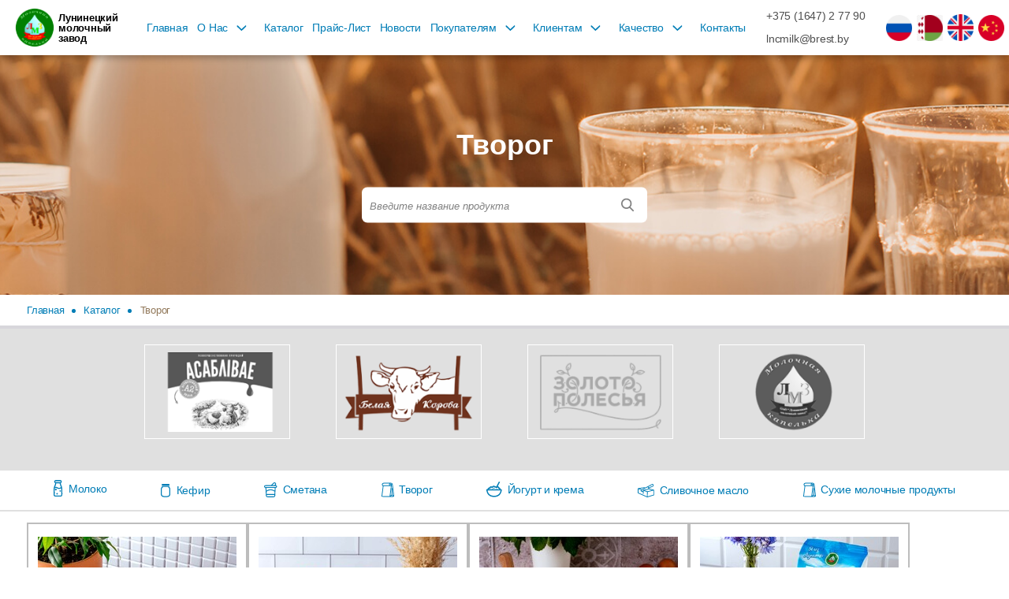

--- FILE ---
content_type: text/html; charset=utf-8
request_url: https://lncmilk.by/katalog/tvorog/
body_size: 31937
content:


<!DOCTYPE html>
<html lang="ru" class="page">
<head>
  <meta charset="UTF-8">
  <meta name="viewport" content="width=device-width, initial-scale=1.0">
  <meta http-equiv="X-UA-Compatible" content="ie=edge">
  <meta name="theme-color">
  
        
            <title>Творог</title>
        
        
            <meta name="description" content="Настоящий творог от Лунинецкого завода — эталон натуральности. Источник белка, кальция и витаминов для здоровья семьи.">
        
        
            <meta name="keywords" content="Творог, Творог от Лунинецкого Мололчноо Завода, Творрог в Fro-Pe, Творог А2">
        
    
  <link rel="preconnect" href="https://fonts.googleapis.com">
  <link rel="preconnect" href="https://fonts.gstatic.com" crossorigin>
  <link rel="icon" type="image/png" sizes="56x56" href="/static/assets/favicon.ico">
  <link rel="stylesheet" href="/static/css/vendors.css">
  <link rel="stylesheet" href="/static/css/styles.css">


<div class="main-wrapper production-catalog production-catalog--v2">    




    
          <meta name="google-site-verification" content="kVFY1lnpd2nviGVOCNBNlUXmoCPEszfxtvr-G6oNr1Y" />
    
          <meta name="yandex-verification" content="3ae642031a8cf026" />
    
          <!-- Yandex.Metrika counter -->
<script type="text/javascript" >
   (function(m,e,t,r,i,k,a){m[i]=m[i]||function(){(m[i].a=m[i].a||[]).push(arguments)};
   m[i].l=1*new Date();
   for (var j = 0; j < document.scripts.length; j++) {if (document.scripts[j].src === r) { return; }}
   k=e.createElement(t),a=e.getElementsByTagName(t)[0],k.async=1,k.src=r,a.parentNode.insertBefore(k,a)})
   (window, document, "script", "https://mc.yandex.ru/metrika/tag.js", "ym");

   ym(93118831, "init", {
        clickmap:true,
        trackLinks:true,
        accurateTrackBounce:true,
        webvisor:true
   });
</script>
<noscript><div><img src="https://mc.yandex.ru/watch/93118831" style="position:absolute; left:-9999px;" alt="" /></div></noscript>
<!-- /Yandex.Metrika counter -->
    
          <!-- Google tag (gtag.js) -->
<script async src="https://www.googletagmanager.com/gtag/js?id=G-G6HYRZS1XZ"></script>
<script>
  window.dataLayer = window.dataLayer || [];
  function gtag(){dataLayer.push(arguments);}
  gtag('js', new Date());

  gtag('config', 'G-G6HYRZS1XZ');
</script>
    
<body class="page__body">
<header class="header">
    <div class="header__wrapper">
        <button class="burger" aria-label="Открыть меню" aria-expanded="false"  data-burger><span class="burger__line"></span></button>
        <div class="logo">
            <a href="/"><img src="/static/assets/logo-main.png" alt="Логотип Лунинецкого молочного завода"></a>
            <div>
                <p>Лунинецкий </p>
                <p>молочный</p>
                <p>завод</p>
            </div>
        </div>
        <div class="menu-wrapper">
        

<nav class="nav" id="headerNav">
    <ul class="nav__list list-reset">
    
        
        
            
            <li class="nav__item">
            <div class="link-box">
              <a href="/" class="nav__link">Главная</a>
              <button class="btn-reset">
                <svg class="arrow-drop-down" width="9" height="16" viewBox="0 0 9 16" fill="none" xmlns="http://www.w3.org/2000/svg">
                  <path d="M8.70711 8.70711C9.09763 8.31658 9.09763 7.68342 8.70711 7.29289L2.34315 0.928932C1.95262 0.538407 1.31946 0.538407 0.928933 0.928932C0.538408 1.31946 0.538408 1.95262 0.928933 2.34315L6.58579 8L0.928932 13.6569C0.538407 14.0474 0.538407 14.6805 0.928932 15.0711C1.31946 15.4616 1.95262 15.4616 2.34315 15.0711L8.70711 8.70711ZM7 9L8 9L8 7L7 7L7 9Z" fill="#4F4F4F"/>
                </svg>
              </button>
            </div>
            </li>
            
        
        
    
        
        
        <li class="nav__item">
            <div class="link-box">
                <a href="javascript:void(0);" class="nav__link"><span>О Нас</span></a>
                    <button class="btn-reset">
                        <svg class="arrow-drop-down" width="9" height="16" viewBox="0 0 9 16" fill="none" xmlns="http://www.w3.org/2000/svg">
                            <path d="M8.70711 8.70711C9.09763 8.31658 9.09763 7.68342 8.70711 7.29289L2.34315 0.928932C1.95262 0.538407 1.31946 0.538407 0.928933 0.928932C0.538408 1.31946 0.538408 1.95262 0.928933 2.34315L6.58579 8L0.928932 13.6569C0.538407 14.0474 0.538407 14.6805 0.928932 15.0711C1.31946 15.4616 1.95262 15.4616 2.34315 15.0711L8.70711 8.70711ZM7 9L8 9L8 7L7 7L7 9Z" fill="#4F4F4F"/></svg>
                    </button>
            </div>
            <ul class="drop-down-nav-item list-reset">
            
                <li><a href="/o-kompanii/">О компании</a></li>
            
                <li><a href="/istoriya-kompanii/">История компании</a></li>
            
                <li><a href="/politika-kachestva/">Политика качества</a></li>
            
                <li><a href="/protivodejstvie-korrupcii/">Противодействие коррупции</a></li>
            
                <li><a href="/protiivodejstvie-kiberprestupnosti/">Противодействие киберпреступности</a></li>
            
                <li><a href="/nagrady/">Награды</a></li>
            
                <li><a href="/sertifikaty/">Сертификаты</a></li>
            
                <li><a href="/vakansii/">Вакансии</a></li>
            
            </ul>
        </li>
        
        
    
        
        
            
            <li class="nav__item">
            <div class="link-box">
              <a href="/katalog/" class="nav__link">Каталог</a>
              <button class="btn-reset">
                <svg class="arrow-drop-down" width="9" height="16" viewBox="0 0 9 16" fill="none" xmlns="http://www.w3.org/2000/svg">
                  <path d="M8.70711 8.70711C9.09763 8.31658 9.09763 7.68342 8.70711 7.29289L2.34315 0.928932C1.95262 0.538407 1.31946 0.538407 0.928933 0.928932C0.538408 1.31946 0.538408 1.95262 0.928933 2.34315L6.58579 8L0.928932 13.6569C0.538407 14.0474 0.538407 14.6805 0.928932 15.0711C1.31946 15.4616 1.95262 15.4616 2.34315 15.0711L8.70711 8.70711ZM7 9L8 9L8 7L7 7L7 9Z" fill="#4F4F4F"/>
                </svg>
              </button>
            </div>
            </li>
            
        
        
    
        
        
            
            <li class="nav__item">
            <div class="link-box">
              <a href="/prais-list/" class="nav__link">Прайс-Лист</a>
              <button class="btn-reset">
                <svg class="arrow-drop-down" width="9" height="16" viewBox="0 0 9 16" fill="none" xmlns="http://www.w3.org/2000/svg">
                  <path d="M8.70711 8.70711C9.09763 8.31658 9.09763 7.68342 8.70711 7.29289L2.34315 0.928932C1.95262 0.538407 1.31946 0.538407 0.928933 0.928932C0.538408 1.31946 0.538408 1.95262 0.928933 2.34315L6.58579 8L0.928932 13.6569C0.538407 14.0474 0.538407 14.6805 0.928932 15.0711C1.31946 15.4616 1.95262 15.4616 2.34315 15.0711L8.70711 8.70711ZM7 9L8 9L8 7L7 7L7 9Z" fill="#4F4F4F"/>
                </svg>
              </button>
            </div>
            </li>
            
        
        
    
        
        
            
            <li class="nav__item">
            <div class="link-box">
              <a href="/novosti/" class="nav__link">Новости</a>
              <button class="btn-reset">
                <svg class="arrow-drop-down" width="9" height="16" viewBox="0 0 9 16" fill="none" xmlns="http://www.w3.org/2000/svg">
                  <path d="M8.70711 8.70711C9.09763 8.31658 9.09763 7.68342 8.70711 7.29289L2.34315 0.928932C1.95262 0.538407 1.31946 0.538407 0.928933 0.928932C0.538408 1.31946 0.538408 1.95262 0.928933 2.34315L6.58579 8L0.928932 13.6569C0.538407 14.0474 0.538407 14.6805 0.928932 15.0711C1.31946 15.4616 1.95262 15.4616 2.34315 15.0711L8.70711 8.70711ZM7 9L8 9L8 7L7 7L7 9Z" fill="#4F4F4F"/>
                </svg>
              </button>
            </div>
            </li>
            
        
        
    
        
        
        <li class="nav__item">
            <div class="link-box">
                <a href="javascript:void(0);" class="nav__link"><span>Покупателям</span></a>
                    <button class="btn-reset">
                        <svg class="arrow-drop-down" width="9" height="16" viewBox="0 0 9 16" fill="none" xmlns="http://www.w3.org/2000/svg">
                            <path d="M8.70711 8.70711C9.09763 8.31658 9.09763 7.68342 8.70711 7.29289L2.34315 0.928932C1.95262 0.538407 1.31946 0.538407 0.928933 0.928932C0.538408 1.31946 0.538408 1.95262 0.928933 2.34315L6.58579 8L0.928932 13.6569C0.538407 14.0474 0.538407 14.6805 0.928932 15.0711C1.31946 15.4616 1.95262 15.4616 2.34315 15.0711L8.70711 8.70711ZM7 9L8 9L8 7L7 7L7 9Z" fill="#4F4F4F"/></svg>
                    </button>
            </div>
            <ul class="drop-down-nav-item list-reset">
            
                <li><a href="/obrabotka-personalnyh-dannyh/">Обработка персональных данных</a></li>
            
                <li><a href="/magaziny/">Список магазинов</a></li>
            
            </ul>
        </li>
        
        
    
        
        
        <li class="nav__item">
            <div class="link-box">
                <a href="javascript:void(0);" class="nav__link"><span>Клиентам</span></a>
                    <button class="btn-reset">
                        <svg class="arrow-drop-down" width="9" height="16" viewBox="0 0 9 16" fill="none" xmlns="http://www.w3.org/2000/svg">
                            <path d="M8.70711 8.70711C9.09763 8.31658 9.09763 7.68342 8.70711 7.29289L2.34315 0.928932C1.95262 0.538407 1.31946 0.538407 0.928933 0.928932C0.538408 1.31946 0.538408 1.95262 0.928933 2.34315L6.58579 8L0.928932 13.6569C0.538407 14.0474 0.538407 14.6805 0.928932 15.0711C1.31946 15.4616 1.95262 15.4616 2.34315 15.0711L8.70711 8.70711ZM7 9L8 9L8 7L7 7L7 9Z" fill="#4F4F4F"/></svg>
                    </button>
            </div>
            <ul class="drop-down-nav-item list-reset">
            
                <li><a href="/partneram-rb/">Партнёрам РБ</a></li>
            
                <li><a href="/diler/">Дилеры</a></li>
            
                <li><a href="/zarubezhnym-partnyoram/">Зарубежным партнёрам</a></li>
            
                <li><a href="/geografiya-postavok/">География поставок</a></li>
            
                <li><a href="/tendery/">Тендеры</a></li>
            
            </ul>
        </li>
        
        
    
        
        
        <li class="nav__item">
            <div class="link-box">
                <a href="javascript:void(0);" class="nav__link"><span>Качество</span></a>
                    <button class="btn-reset">
                        <svg class="arrow-drop-down" width="9" height="16" viewBox="0 0 9 16" fill="none" xmlns="http://www.w3.org/2000/svg">
                            <path d="M8.70711 8.70711C9.09763 8.31658 9.09763 7.68342 8.70711 7.29289L2.34315 0.928932C1.95262 0.538407 1.31946 0.538407 0.928933 0.928932C0.538408 1.31946 0.538408 1.95262 0.928933 2.34315L6.58579 8L0.928932 13.6569C0.538407 14.0474 0.538407 14.6805 0.928932 15.0711C1.31946 15.4616 1.95262 15.4616 2.34315 15.0711L8.70711 8.70711ZM7 9L8 9L8 7L7 7L7 9Z" fill="#4F4F4F"/></svg>
                    </button>
            </div>
            <ul class="drop-down-nav-item list-reset">
            
                <li><a href="/2025-god-blagoustrojstva/">2025 год благоустройства</a></li>
            
                <li><a href="/2024-god-kachestva/">2024 год качества</a></li>
            
            </ul>
        </li>
        
        
    
        
        
            
            <li class="nav__item">
            <div class="link-box">
              <a href="/kontakty/" class="nav__link">Контакты</a>
              <button class="btn-reset">
                <svg class="arrow-drop-down" width="9" height="16" viewBox="0 0 9 16" fill="none" xmlns="http://www.w3.org/2000/svg">
                  <path d="M8.70711 8.70711C9.09763 8.31658 9.09763 7.68342 8.70711 7.29289L2.34315 0.928932C1.95262 0.538407 1.31946 0.538407 0.928933 0.928932C0.538408 1.31946 0.538408 1.95262 0.928933 2.34315L6.58579 8L0.928932 13.6569C0.538407 14.0474 0.538407 14.6805 0.928932 15.0711C1.31946 15.4616 1.95262 15.4616 2.34315 15.0711L8.70711 8.70711ZM7 9L8 9L8 7L7 7L7 9Z" fill="#4F4F4F"/>
                </svg>
              </button>
            </div>
            </li>
            
        
        
    
    </ul>
</nav>

        </div>
        <div class="lang-search-wrapper">
            <div class="header-contacts">
                <a class="header-contacts__number mb-12" href="tel:+375164727790">+375 (1647) 2 77 90</a>
                <a href="mailto:lncmilk@brest.by">lncmilk@brest.by</a>
            </div>
            <ul class="language list-reset">
                <li><a href="https://lncmilk.by/"><img src="/static/assets/lang-ru.png" alt="Русская версия сайта"></a></li>
                <li><a href="https://by.lncmilk.by/"><img src="/static/assets/lang-by.png" alt="Белорусская версия сайта"></a></li>
                <li><a href="https://en.lncmilk.by/"><img src="/static/assets/lang-en.png" alt="Английская версия сайта"></a></li>
                <li><a href="https://ch.lncmilk.by/"><img src="/static/assets/lang-ch.png" alt="Китайская версия сайта"></a></li>
            </ul>
        </div>
        <button class="btn-reset submenu-header"><span class="submenu-header__dots"></span></button>
        <div class="mobile-numbers-language">
            <div class="mobile-numbers-language__numbers">
                <a class="mb-12" href="tel:+375164727790">+375 (1647) 2 77 90</a>
                <a href="mailto:lncmilk@brest.by">lncmilk@brest.by</a>
            </div>
            <ul class="mobile-numbers-language__language list-reset">
                <li><a href="https://by.lncmilk.by/"><img src="/static/assets/lang-by.png" alt="Белорусская версия сайта"></a></li>
                <li><a href="https://en.lncmilk.by/"><img src="/static/assets/lang-en.png" alt="Английская версия сайта"></a></li>
                <li><a href="https://ch.lncmilk.by/"><img src="/static/assets/lang-ch.png" alt="Китайская версия сайта"></a></li>
            </ul>
        </div>
    </div>
</header>

    <main class="main">
    
        <div class="header-title header-title--search">
            <img src="/media/categories/images/cap/history-1920-280_1_PQfGw7Z_vsr4euA.jpg" alt="Творог" class="header-img">
            <div class="header-title-content">
            <h1>Творог</h1>
            <form class="catalog-search-form" action="/katalog/search/">
                <input type="text" name="query" placeholder="Введите название продукта" >
                    <button class="search-btn btn-reset" type="submit"><svg width="22" height="23" viewBox="0 0 22 23" fill="none" xmlns="http://www.w3.org/2000/svg"><path fill-rule="evenodd" clip-rule="evenodd" d="M2.41041 9.21994C2.41041 8.12793 2.67898 7.22014 3.00747 6.4322C3.28047 5.77522 4.00626 4.71207 4.59887 4.23931C4.85634 4.03289 4.79419 4.01735 5.30468 3.65335C6.2391 2.98971 7.20904 2.65012 8.35654 2.47478C8.523 2.45036 8.60513 2.45924 8.77825 2.45036C9.25989 2.42817 8.83374 2.36824 9.54177 2.4437C9.95904 2.4881 10.0722 2.43261 10.6937 2.58354C11.7347 2.83656 12.7246 3.28935 13.5303 3.9774C14.0674 4.43684 13.9631 4.40355 14.3781 4.82082C14.5202 4.96287 14.6312 5.12934 14.7532 5.29358L15.3703 6.36784C16.6243 8.9092 15.8719 12.1253 14.0674 13.9276C12.638 15.3569 11.071 15.9873 9.00242 15.9873C8.52078 15.9873 7.95258 15.8963 7.55751 15.7831C6.73406 15.5478 5.95057 15.2482 5.26695 14.7333C3.54459 13.437 2.41041 11.5149 2.41041 9.21772V9.21994ZM20.9657 22.8035H20.7326C20.4219 22.7702 20.0757 22.6059 19.7205 22.2375C19.6251 22.1398 19.6229 22.1132 19.5408 22.0155L16.1582 18.4954C15.883 18.1979 15.5167 17.8939 15.2238 17.5609C15.004 17.3123 14.751 16.9772 14.478 16.793L12.1231 17.956C11.7435 18.0936 11.1065 18.2357 10.6915 18.3067C9.31982 18.5398 8.38761 18.4465 7.08031 18.1757C6.57869 18.0714 5.864 17.8317 5.4201 17.6075C4.89185 17.3412 4.4768 17.1392 3.99072 16.8085L3.35371 16.3313C3.23386 16.2292 3.18503 16.1515 3.05408 16.0517C2.65012 15.7387 2.46812 15.4502 2.21509 15.1971L1.48265 14.2383C1.40718 14.1118 1.35613 14.0252 1.28289 13.9031C1.12974 13.6523 1.0232 13.4459 0.890032 13.1818C0.126513 11.6614 0 10.4962 0 8.7272C0 7.57304 0.42615 6.17696 0.905569 5.22478C1.19855 4.64548 1.29843 4.39911 1.73124 3.82203C2.23285 3.15395 2.14851 3.32264 2.48144 2.92534C2.58354 2.80327 2.59685 2.74778 2.73002 2.63902C3.50908 1.99536 3.58454 1.81114 4.63438 1.20299C4.8519 1.07647 5.11824 0.958838 5.34463 0.845642C6.63196 0.199758 7.8749 0 9.48628 0C11.0977 0 12.6646 0.552663 13.9542 1.32284C14.1362 1.4316 14.2782 1.5115 14.4425 1.6358C14.8398 1.93543 14.9929 2.02643 15.3525 2.37268C15.4568 2.47256 15.4946 2.48144 15.5989 2.57244C15.8164 2.76332 15.9118 2.932 16.1782 3.19391C16.5311 3.54237 17.2391 4.66324 17.4744 5.14931L17.7385 5.73083C17.8273 5.93503 17.8828 6.10371 17.9538 6.31679C18.4332 7.74839 18.5087 9.12893 18.3023 10.6404C18.2446 11.0599 18.1114 11.6015 17.9871 11.9722C17.6186 13.0664 17.4566 13.315 16.9261 14.2072C16.7153 14.5601 16.4734 14.8176 16.2559 15.1394C16.5178 15.3148 16.8107 15.7187 17.0016 15.9074L19.068 18.027C19.4231 18.4709 21.0523 20.0379 21.2942 20.342C21.8158 20.9968 22 20.8791 22 21.7292C22 22.1598 21.5716 22.7324 20.959 22.799L20.9657 22.8035Z" fill="black"/></svg></button>
                </form>
            </div>
        </div>
    
      <div class="breadcrumbs">
        <div class="container container--xl">
            <ul class="breadcrumbs__list list-reset">
                <li class="breadcrumbs__item">
                    <a href="/">Главная</a>
                    <span class="seporator"></span>
                </li>
                <li class="breadcrumbs__item">
                    <a href="/katalog/">Каталог</a>
                    <span class="seporator"></span>
                </li>
                <li class="breadcrumbs__item">
                    <a href="tvorog">Творог</a>
                    <span class="seporator"></span>
                </li>
            </ul>
        </div>
    </div>
      <div class="fluid-wrapper bg-slider-logo">
            <div class="container">
            <div id="logoSlider">
            
            
                <div>
                    <div class="slide slide--v1">
                        <a href="/katalog/brand/asablivae/">
                            <img class="lazy" src="/media/categories/images/logo/logos-6.png" alt="Асаблiвае">
                        </a>
                    </div>
                </div>
          
                <div>
                    <div class="slide slide--v2">
                        <a href="/katalog/brand/belaya-korova/">
                            <img class="lazy" src="/media/categories/images/logo/logos-2_Wyb7oYS.png" alt="Белая корова">
                        </a>
                    </div>
                </div>
          
                <div>
                    <div class="slide slide--v3">
                        <a href="/katalog/brand/zoloto-polesya/">
                            <img class="lazy" src="/media/categories/images/logo/logos-3_lt9cK90.png" alt="Золото Полесья">
                        </a>
                    </div>
                </div>
          
                <div>
                    <div class="slide slide--v4">
                        <a href="/katalog/brand/molochnaya-kapelka/">
                            <img class="lazy" src="/media/categories/images/logo/logos-1.png" alt="Молочная капелька">
                        </a>
                    </div>
                </div>
          
          </div>
        </div>
      </div>
      <div class="container">
        <ul class="production-catalog-menu list-reset">
        
        
            <li class="menu-list-item">
                <a href="/katalog/moloko/">
                    <span class="icon"><svg width="12" height="22" viewBox="0 0 12 22" fill="none" xmlns="http://www.w3.org/2000/svg">
<path fill-rule="evenodd" clip-rule="evenodd" d="M1.54554 10.1768C3.88016 9.26545 4.6628 11.806 7.68949 11.2619C8.61316 11.0958 8.9516 10.7575 9.62123 10.5327C9.7453 11.8543 9.76576 17.0926 9.70078 18.8298C9.67753 19.4512 9.41618 19.6603 8.7847 19.6731L1.99557 19.6524C1.07912 19.4921 1.40627 17.7167 1.40627 16.8555C1.40627 14.92 1.23366 11.982 1.54554 10.1768V10.1768ZM1.95675 8.66279C2.3912 7.13211 2.92751 7.19112 3.41094 4.14839L7.68902 4.1553C8.22169 7.38603 9.08116 7.87328 9.2967 9.15367C8.74899 9.34709 8.34518 9.69646 7.62668 9.88254C5.37169 10.4666 5.15181 8.49962 1.95674 8.66279H1.95675ZM2.50131 1.50006C2.82725 1.31443 8.31611 1.37135 8.57406 1.47071C9.1065 1.67578 9.12812 2.44762 8.6393 2.68979C8.34001 2.83805 2.82443 2.83149 2.5244 2.71623C1.98173 2.50778 1.94582 1.81647 2.50131 1.50006V1.50006ZM2.02623 4.05849C1.81696 5.92987 1.02434 7.04486 0.489722 8.63821C-0.106243 10.4143 0.0260204 12.3489 0.0260204 14.3125C0.0260204 22.0174 -0.921233 21.0334 8.61495 21.0401C11.8486 21.0423 11.0785 18.0978 11.0785 14.3125C11.0785 12.4209 11.2016 10.4251 10.6376 8.69839C10.1042 7.06533 9.2913 5.9669 9.07825 4.05849C9.46365 3.7209 9.95292 3.66707 10.2711 2.74963C10.532 1.99753 10.2796 1.21771 9.87896 0.75488C9.00699 -0.252469 7.17837 0.0392384 5.55225 0.0392384C3.9261 0.0392384 2.09751 -0.252476 1.22554 0.75488C0.839956 1.20034 0.578413 1.9327 0.812834 2.68913C1.03705 3.41275 1.36219 3.59678 1.81772 3.90521L2.02622 4.05849H2.02623Z" fill="#007DB6"/>
<path d="M8.32509 14.5601C8.65646 14.5601 8.92509 14.2938 8.92509 13.9653C8.92509 13.6369 8.65646 13.3706 8.32509 13.3706C7.99373 13.3706 7.7251 13.6369 7.7251 13.9653C7.7251 14.2938 7.99373 14.5601 8.32509 14.5601Z" fill="#007DB6" stroke="#007DB6" stroke-width="0.755874" stroke-miterlimit="22.9256"/>
<path d="M2.84244 12.9194C3.29947 12.9194 3.66998 12.5521 3.66998 12.0991C3.66998 11.6461 3.29947 11.2788 2.84244 11.2788C2.3854 11.2788 2.01489 11.6461 2.01489 12.0991C2.01489 12.5521 2.3854 12.9194 2.84244 12.9194Z" fill="#007DB6" stroke="#007DB6" stroke-width="0.755874" stroke-miterlimit="22.9256"/>
<path d="M4.43557 18.1082C4.78985 18.1082 5.07706 17.8235 5.07706 17.4723C5.07706 17.1211 4.78985 16.8364 4.43557 16.8364C4.08128 16.8364 3.79407 17.1211 3.79407 17.4723C3.79407 17.8235 4.08128 18.1082 4.43557 18.1082Z" fill="#007DB6" stroke="#007DB6" stroke-width="0.755874" stroke-miterlimit="22.9256"/>
</svg></span>
                    <span class="text">Молоко</span>
                </a>
            </li>
        
            <li class="menu-list-item">
                <a href="/katalog/kefir/">
                    <span class="icon"><svg width="13" height="17" viewBox="0 0 13 17" fill="none" xmlns="http://www.w3.org/2000/svg">
<path fill-rule="evenodd" clip-rule="evenodd" d="M2.62692 3.67337L2.62556 4.47688L2.44516 4.55073C1.25871 5.03748 1.25916 6.35328 1.25962 7.41224H1.26098V7.43546H1.25962C1.26007 8.52229 1.25962 9.60958 1.25962 10.6964V11.9077C1.25962 12.7015 1.29415 13.3238 1.46092 13.811C1.61632 14.2662 1.89851 14.6141 2.39926 14.8983C3.37533 15.4515 4.62812 15.4506 5.8841 15.4496H6.19264C7.48224 15.4506 8.73685 15.451 9.72518 14.8774C10.2078 14.5974 10.4804 14.2495 10.6313 13.7957C10.7935 13.309 10.8276 12.6903 10.8276 11.9077V10.6123C10.8276 9.53248 10.8271 8.45308 10.8276 7.37322V7.33235C10.828 6.6719 10.8285 6.03466 10.5754 5.53212C10.4786 5.33984 10.3236 5.14198 10.1391 4.97338C9.96602 4.81547 9.77063 4.68728 9.57841 4.61854L9.38574 4.5498L9.38438 3.67059L2.62692 3.67291V3.67337ZM1.48818 0.0766308C1.10921 0.291674 1.13147 0.775636 1.17419 1.36457C1.22054 2.00366 1.57179 1.96 2.05392 1.95628C3.32716 1.94699 10.3827 2.0162 10.6235 1.90705C10.9925 1.73938 10.948 1.07475 10.9135 0.621901C10.8698 0.0455123 10.5277 0.0120716 10.0337 0.0157872C8.77048 0.0255408 1.7222 -0.0557389 1.48864 0.0770953L1.48818 0.0766308ZM1.1442 3.91907C1.24371 3.83872 1.32732 3.77091 1.3664 3.70356L1.40412 2.38126L10.6367 2.38312L10.6435 3.77555C10.6608 3.79042 10.7062 3.80063 10.7753 3.8559C11.0384 4.06491 11.4451 4.38817 11.7636 5.08439C11.9268 5.44109 12.0086 5.82101 12.049 6.21441C12.0876 6.58922 12.0881 6.9789 12.0881 7.37322C12.0876 7.92546 12.0885 7.49584 12.0885 9.85806C12.0885 11.6964 12.0881 12.0517 12.0881 12.3429C12.0895 14.4065 11.3629 15.51 10.2137 16.1027C9.10492 16.6744 7.62765 16.7376 6.04405 16.7376C5.29564 16.7376 4.51498 16.7315 3.76975 16.6363C3.00635 16.5392 2.28385 16.3479 1.6754 15.9763C1.07149 15.6071 0.650259 15.1612 0.378525 14.563C0.114515 13.9824 -0.000903487 13.2667 5.32314e-06 12.3429C0.000459728 11.5046 0.000914133 10.6657 0.000914133 9.82694C0.000914133 8.98813 0.000459728 8.14979 5.32314e-06 7.31099C-0.0018123 4.84659 0.686157 4.2897 1.1442 3.91907V3.91907Z" fill="#007DB6"/>
</svg></span>
                    <span class="text">Кефир</span>
                </a>
            </li>
        
            <li class="menu-list-item">
                <a href="/katalog/smetana/">
                    <span class="icon"><svg width="17" height="19" viewBox="0 0 17 19" fill="none" xmlns="http://www.w3.org/2000/svg">
<path fill-rule="evenodd" clip-rule="evenodd" d="M3.34792 15.9358H13.0613C13.0256 18.2188 12.7076 17.792 8.21913 17.792C3.72675 17.792 3.43103 18.2144 3.34792 15.9358V15.9358ZM3.1411 11.7207C3.4605 11.5731 3.79343 11.2794 4.17227 11.0715C6.30273 9.9038 8.81154 9.66394 11.1097 10.5374C12.4916 11.0628 12.7221 11.4522 13.3029 11.7198L13.0981 14.8307L3.29186 14.8311L3.1411 11.7202V11.7207ZM2.93719 7.05218L13.5315 7.05364L13.3648 10.4219C13.0319 10.2898 12.6434 10.0024 12.2597 9.82563C10.0234 8.79433 7.71273 8.6171 5.34018 9.36922C4.0046 9.79261 3.63543 10.2029 3.07007 10.4229L2.93719 7.05267V7.05218ZM1.56295 4.72738C1.71468 4.67348 14.6438 4.60793 14.9671 4.74534C15.3769 4.91965 15.4957 5.68391 14.9372 5.89269C14.5656 6.03204 8.15389 5.94659 7.19231 5.94659C6.59748 5.94659 1.79489 6.03447 1.44891 5.86987C0.928982 5.62224 1.00968 4.92451 1.56295 4.72689V4.72738ZM10.4622 3.57808C10.5791 3.3324 10.653 3.29841 10.8473 3.10662C11.8601 2.10833 12.9976 0.495339 13.8838 1.40963C14.6564 2.2069 13.6209 2.98669 13.2802 3.33919C13.0768 3.54944 13.0971 3.57323 12.7009 3.58342L10.4622 3.5776V3.57808ZM14.6719 7.10413C14.9057 6.99003 16.3989 6.88272 16.4274 5.33285C16.4501 4.08985 15.56 3.72763 14.6294 3.54992C16.5989 1.42176 13.5721 -1.13416 11.8881 0.541466C11.6132 0.81483 9.05314 3.47903 8.85938 3.54604C8.63227 3.62421 3.29138 3.57808 2.7903 3.57808C1.36822 3.57808 0.388757 3.60964 0.0669411 4.87644C-0.402736 6.72541 1.75285 7.10025 1.75817 7.1051C1.87317 7.22358 2.15101 14.0373 2.18725 14.7738C2.25152 16.0761 2.12492 17.3657 2.82605 18.1984C3.5296 19.034 4.8217 18.8966 6.1655 18.8966C7.51075 18.8966 8.85551 18.8966 10.2008 18.8966C11.5252 18.8966 12.8458 19.0476 13.5793 18.2377C14.3095 17.4322 14.1843 16.1567 14.2481 14.8467C14.2979 13.827 14.5168 7.50471 14.6724 7.10413H14.6719Z" fill="#007DB6"/>
</svg></span>
                    <span class="text">Сметана</span>
                </a>
            </li>
        
            <li class="menu-list-item">
                <a href="/katalog/tvorog/">
                    <span class="icon"><svg width="16" height="19" viewBox="0 0 16 19" fill="none" xmlns="http://www.w3.org/2000/svg">
<path fill-rule="evenodd" clip-rule="evenodd" d="M13.2412 16.5159L12.0722 17.4146L14.2676 17.4158C14.1499 17.3008 14.0068 17.167 13.8599 17.0347C13.6283 16.8256 13.3928 16.6255 13.2412 16.5159ZM7.34505 4.7627H2.59966C2.45547 5.46394 2.12668 8.18286 1.9238 9.86266C1.86162 10.3776 1.81187 10.7888 1.77456 11.0734C1.74736 11.2817 1.70655 11.5726 1.65525 11.9413C1.4275 13.5725 0.995326 16.6652 1.00699 17.3807C1.57985 17.4729 3.56156 17.4436 4.76637 17.4254C5.13986 17.42 5.44495 17.4154 5.56543 17.4154C5.67347 17.4154 5.95019 17.4212 6.29997 17.4285C7.59417 17.4555 9.97308 17.5053 10.2238 17.3626C10.3497 17.1967 10.7815 13.5447 10.9859 11.8152C11.031 11.4341 11.0644 11.149 11.0862 10.9839C11.1721 10.3302 11.2611 9.69681 11.3508 9.05729C11.5564 7.59194 11.7667 6.09575 11.9031 4.6628C11.024 4.84023 9.50204 4.80552 8.32327 4.77852C7.96805 4.77042 7.64625 4.76309 7.34543 4.76309L7.34505 4.7627ZM11.7542 13.3268C11.5953 14.4658 11.4328 15.6288 11.3217 16.7558C11.5211 16.6123 11.743 16.4318 11.9598 16.2552C12.2529 16.0164 12.537 15.785 12.7647 15.6469L12.7632 8.06483C12.7616 7.77863 12.7643 7.59002 12.865 7.45193C12.982 7.2907 13.165 7.25444 13.5012 7.31654L13.6108 7.33698L13.6501 7.43959C13.8331 7.91942 13.7908 9.78745 13.7484 11.6532C13.7053 13.5602 13.6617 15.4656 13.8215 15.7159L14.9738 16.713C14.8906 15.704 14.7488 14.6351 14.61 13.5887C14.5327 13.0063 14.4565 12.4304 14.3955 11.9135L13.7651 6.56131C13.7426 6.36845 13.708 6.08032 13.6738 5.79219C13.5992 5.16694 13.5253 4.54632 13.4511 3.87401C13.3967 3.38184 13.3465 2.95639 13.2354 2.61387C13.132 2.2945 12.9727 2.04185 12.6975 1.86288C12.343 1.63222 11.9851 1.54813 11.6606 1.58632C11.3213 1.62605 11.0147 1.79962 10.7834 2.0785C10.4398 2.49276 10.4527 2.92013 10.6326 3.24452C10.7135 3.39071 10.8273 3.51684 10.9567 3.61249C11.0842 3.70661 11.2265 3.77141 11.3675 3.7961C11.6035 3.83737 11.8394 3.75907 11.9851 3.50527C12.0349 3.41886 12.0609 3.32359 12.0659 3.23141C12.0706 3.14616 12.0578 3.06555 12.0286 2.9992H12.0279C12.0034 2.94289 11.9684 2.89815 11.9249 2.87346C11.9008 2.85996 11.8732 2.85147 11.8425 2.84993H11.8417C11.7682 2.84607 11.7601 2.87539 11.7515 2.90779C11.7309 2.98455 11.7096 3.06478 11.6392 3.14693C11.4818 3.33015 11.3147 3.38299 11.1651 3.35059C11.0193 3.31858 10.9074 3.20633 10.8471 3.05282C10.7974 2.92669 10.7815 2.76777 10.8133 2.60886C10.8732 2.31224 11.0943 2.00714 11.563 1.90724C11.8312 1.85015 12.0613 1.88294 12.254 1.96278C12.5055 2.06731 12.6882 2.25091 12.8098 2.41908C13.1281 2.85919 13.0749 3.23218 13.0037 3.72705L12.9839 3.86553L11.9614 11.8179C11.893 12.3374 11.8242 12.83 11.755 13.3268H11.7542ZM2.36453 3.78722C2.40534 3.79147 2.44576 3.79378 2.4854 3.79455L9.82967 3.79108C9.65478 3.47788 9.51992 3.22061 9.55723 2.63277C9.59182 2.09161 9.75971 1.85208 9.92838 1.61062L9.95598 1.57089C8.92606 1.54891 7.87671 1.55701 6.83397 1.56511C6.24478 1.56973 5.6587 1.57436 5.22264 1.57436C5.00189 1.57436 4.73878 1.56472 4.46828 1.55469C3.14182 1.50571 1.61055 1.449 1.48735 2.6509C1.48269 2.6968 1.47997 2.74 1.47919 2.7805C1.47336 3.07596 1.55731 3.31511 1.71005 3.48444C1.86279 3.65377 2.08781 3.75907 2.36414 3.78722H2.36453ZM1.0167 9.45727C1.246 7.8253 1.47764 6.17945 1.62338 4.57525C1.49707 4.52279 1.37814 4.45413 1.26893 4.37197C0.963068 4.14209 0.728714 3.80535 0.603181 3.42195C0.478036 3.04048 0.459381 2.61117 0.584526 2.19421C0.652927 1.96587 0.764469 1.74176 0.92498 1.53155C1.67235 0.552597 2.506 0.569568 3.78815 0.595797C3.9848 0.599654 4.19389 0.604283 4.47061 0.604283H8.78304C9.26768 0.604283 9.65167 0.597726 10.0053 0.59194C12.9563 0.542182 14.0356 0.524053 14.4301 3.84431L15.7663 15.2276C15.7962 15.4818 15.8358 15.7371 15.8735 15.9813C15.9376 16.394 15.9963 16.7743 15.9998 17.1138C16.0076 17.8786 15.7507 18.3774 14.7426 18.3874L1.9378 18.3851C0.383595 18.3855 0.000388647 18.1386 0 17.3167C0 17.0528 0.0466377 16.7389 0.104935 16.3477C0.134472 16.1483 0.167118 15.9292 0.19238 15.7352C0.27283 15.1181 0.352503 14.4971 0.432176 13.8761C0.522731 13.169 0.597739 12.5777 0.668862 12.0169C0.779626 11.1432 0.898164 10.302 1.0167 9.45727V9.45727Z" fill="#007DB6"/>
</svg></span>
                    <span class="text">Творог</span>
                </a>
            </li>
        
            <li class="menu-list-item">
                <a href="/katalog/jogurt-i-krema/">
                    <span class="icon"><svg width="20" height="20" viewBox="0 0 20 20" fill="none" xmlns="http://www.w3.org/2000/svg">
<path fill-rule="evenodd" clip-rule="evenodd" d="M17.7944 12.1569L17.7784 12.3137C17.713 12.7078 17.1805 14.1557 16.9691 14.3136C16.9598 14.3867 16.9069 14.5038 16.8473 14.5391L16.6402 14.8787C16.6158 14.9047 16.6176 14.9016 16.5919 14.9228L16.5482 14.9899C16.4734 15.1836 15.9824 15.7101 15.8439 15.8492C15.7256 15.9681 15.5808 16.1029 15.4482 16.2164C15.2765 16.3634 15.161 16.4348 15.0024 16.5615L14.9218 16.6032C14.917 16.6087 14.9093 16.6094 14.9066 16.619L14.5319 16.8556C14.4934 16.923 14.2997 17.0044 14.1959 17.0606C14.0954 17.1151 13.9253 17.2283 13.8064 17.226C13.6189 17.4162 12.3426 17.7603 12.1604 17.7804L12.0378 17.7895C11.9171 17.9025 10.739 17.9919 10.4821 18.0075C8.32481 18.138 5.90014 17.7162 4.23093 16.3375C4.08458 16.2166 3.86818 16.0461 3.7557 15.9146C3.55409 15.6787 3.42378 15.5791 3.14017 15.2233C2.85995 14.8716 2.46439 14.2217 2.28685 13.7935C2.24656 13.6869 2.17615 13.5852 2.17366 13.4772C2.09486 13.3987 2.00235 13.0986 1.96723 12.9909C1.82142 12.5453 1.59182 11.7142 1.57827 11.2867L17.9727 11.2748C17.9611 11.5133 17.9098 11.7119 17.8684 11.938C17.8648 11.9574 17.8488 12.0421 17.8458 12.0515L17.7946 12.1567L17.7944 12.1569ZM9.02251 8.61388C9.19293 8.87178 9.12038 8.84935 9.43607 9.01293C9.94233 9.06668 10.2037 8.8401 10.2398 8.36398L10.2168 8.15058C10.0521 8.02456 10.1286 7.97544 9.9081 7.87719C9.76175 7.81204 9.57761 7.79229 9.42128 7.84337C9.1022 7.94785 9.00415 8.21768 9.02234 8.61388H9.02251ZM6.87682 8.33711L7.43833 8.30276C7.56062 8.29475 8.14566 8.30916 8.17846 8.25541L8.25565 7.81133C8.26082 7.78855 8.26616 7.76612 8.27383 7.74405C8.29682 7.67695 8.27686 7.71931 8.30271 7.68425C8.28809 7.41157 8.63231 6.99419 8.81039 6.96215C8.8644 6.88954 8.94515 6.86088 9.04444 6.82938C9.77655 6.59746 10.2512 7.0839 10.5965 7.66432C10.9748 7.60131 11.8846 7.22024 12.0217 8.27819L13.5125 8.27125C13.6742 7.22184 14.8491 7.38274 14.9986 8.11551C15.0557 8.40261 14.9836 8.75217 15.0312 9.03339L15.8042 9.0325C16.2199 9.05938 16.4997 9.34719 16.5213 9.78041L16.1946 9.77898L15.7457 9.77969L15.4058 9.77934H14.9362L14.5899 9.77916H14.1476L13.2451 9.77364C13.7731 9.4538 13.4351 9.03713 13.1419 9.03411C12.8611 9.03126 12.5128 9.44561 13.0385 9.78058L11.3896 9.77845L10.9342 9.7788L10.5915 9.77916L10.1402 9.77934L9.78599 9.77863L9.33963 9.77827L9.00754 9.77916L7.98808 9.7724C8.13764 9.69088 8.29201 9.60722 8.25707 9.35306C8.23123 9.16421 8.07685 9.02841 7.88451 9.0309C7.41801 9.03713 7.40054 9.74196 7.81624 9.77382L6.93475 9.7788L6.58572 9.77916L6.13437 9.77898L5.78534 9.77863L5.2274 9.77827H5.17053L4.53094 9.77898H4.18316H3.73823L3.37886 9.77827L3.00879 9.77774C3.02002 9.34808 3.32538 9.03856 3.7901 9.03233C4.11774 9.06169 4.37764 9.36979 4.59084 9.38705C4.69565 9.28596 4.85929 9.19483 4.99406 9.0964C5.07588 9.0366 5.12971 8.99833 5.2028 8.95081C5.30066 8.88727 5.32651 8.88905 5.36216 8.76801C5.32009 8.71195 5.34451 8.7657 5.32276 8.66407C5.31581 8.63096 5.31332 8.58611 5.3094 8.55194C5.25824 8.26146 5.22882 8.10911 5.38872 7.85832C5.63775 7.46746 6.25434 7.413 6.57378 7.79549C6.62262 7.85387 6.87094 8.26431 6.87611 8.33693L6.87682 8.33711ZM15.617 0.557812C15.5526 0.739716 14.8655 2.01517 14.6644 2.37631L14.6 2.46103L14.5483 2.58366C14.4792 2.73068 14.3981 2.87076 14.3145 3.03255C14.2449 3.16711 14.1528 3.38496 14.0569 3.46737C14.0428 3.5601 13.8014 3.99244 13.7328 4.11186C13.6699 4.22133 13.4478 4.68587 13.3939 4.71969C13.3494 4.87365 13.2681 5.00002 13.1875 5.14401L12.9948 5.47471C12.992 5.47827 12.9825 5.49483 12.9804 5.49038C12.9782 5.48575 12.9708 5.50106 12.9654 5.50586C12.9563 5.5888 12.8971 5.70717 12.8417 5.75344C12.7811 5.95848 12.6 6.21407 12.5114 6.40203C12.0262 6.14573 12.2791 6.24576 11.7943 6.09091L11.691 6.04463L11.1998 6.02754C11.1053 5.86486 11.0047 5.89779 10.9522 5.778C10.8167 5.73422 10.6447 5.59521 10.466 5.51725C10.0839 5.35012 9.64909 5.25276 9.21824 5.28872C9.00647 5.30634 8.72215 5.38964 8.57847 5.3891C8.54853 5.4231 8.59113 5.3891 8.53409 5.42256C8.52553 5.42755 8.48952 5.44428 8.47847 5.44891L8.17436 5.58204C8.05546 5.64505 7.92016 5.72674 7.82248 5.80114C7.69574 5.89761 7.62301 5.98038 7.50768 6.08414C7.37719 6.20161 7.3435 6.28527 7.23066 6.39366C6.95044 6.29025 6.8852 6.15836 6.37698 6.06456C5.94596 5.985 5.7078 6.06652 5.32383 6.12811L5.15217 6.17438C5.08871 6.24807 4.77997 6.33689 4.34056 6.75818C4.2181 6.87565 4.25678 6.91339 4.11489 7.0095C4.10669 7.07856 3.92522 7.41015 3.86301 7.53047C2.84872 7.56571 2.87528 7.76986 2.6619 7.78499L2.12446 8.20789C2.11287 8.25061 2.13337 8.20735 2.1036 8.25452C2.07419 8.30115 2.08916 8.27446 2.06955 8.29706C2.02641 8.34636 2.03158 8.33426 1.99237 8.38481C1.94388 8.4471 1.91162 8.48715 1.86669 8.55852C1.79093 8.67884 1.72373 8.81785 1.65439 8.96967C1.56865 9.28311 1.51285 9.4134 1.51071 9.78076L0.984494 9.78041L0.527975 9.77969L0.00193514 9.78486C-0.00590823 10.3744 0.0076394 10.9097 0.0883904 11.4716C0.125468 11.7303 0.171102 11.9796 0.228145 12.2333C0.278235 12.4563 0.355956 12.7184 0.397134 12.9358C0.439024 13.0586 0.499454 13.1919 0.49375 13.3099L0.576461 13.487C0.755254 13.9793 0.832618 14.1224 1.02585 14.588C1.19805 15.0026 1.62248 15.609 1.67667 15.7636C1.73995 15.7869 1.83229 15.9518 1.87846 16.0212C2.03747 16.2606 2.52019 16.7762 2.55406 16.8615L2.66672 16.9638L2.93945 17.2326C2.99275 17.2516 3.57476 17.7138 3.61327 17.7863C3.68938 17.7991 3.71541 17.8203 3.76158 17.8813C3.91292 17.9417 4.22095 18.1663 4.37996 18.2553C4.47836 18.3103 4.9511 18.5383 5.01723 18.6073C5.10422 18.615 5.25574 18.6734 5.32419 18.7301C5.61689 18.8156 5.89176 18.943 6.21263 19.0375C7.87275 19.5274 9.72539 19.6363 11.447 19.4261C12.492 19.2985 12.6051 19.1817 13.3879 19.0288C13.4355 18.9945 14.0389 18.7908 14.087 18.7917C14.1553 18.7189 14.2275 18.7132 14.3326 18.6666C14.441 18.6185 14.4729 18.5863 14.5783 18.5796C14.6204 18.5247 14.7868 18.4491 14.8482 18.4165L16.4122 17.3691C17.3666 16.598 18.0531 15.3649 18.1675 15.2729C18.1761 15.1941 18.26 15.0264 18.3089 15.002C18.3568 14.8379 18.4468 14.7164 18.5198 14.5503L18.7365 14.1235L19.0233 13.3078C19.1126 12.9141 19.2282 12.6035 19.3216 12.145C19.3351 12.0782 19.3481 12.0131 19.3622 11.9403L19.3977 11.8059C19.3995 11.8011 19.4062 11.7972 19.4075 11.7867C19.4089 11.7762 19.4135 11.7737 19.418 11.768C19.3989 11.6461 19.4332 11.5024 19.4556 11.3859C19.4927 10.8255 19.5262 10.3635 19.5282 9.78094L19.4048 9.77952H18.9494L18.603 9.78023L18.1308 9.77952L18.0253 9.77133C17.9893 9.21743 17.8547 8.73242 17.4866 8.32589C17.3841 8.21287 17.3949 8.24829 17.3773 8.16179C17.2687 8.1326 17.2375 8.06318 17.1418 7.99021C16.6919 7.64705 16.4673 7.72732 16.3938 7.53901C16.0864 6.75071 15.8341 6.77669 15.776 6.58019C15.7022 6.56026 15.737 6.57663 15.6646 6.52733C15.1368 6.16637 15.3243 6.34187 14.9697 6.15213L14.9311 6.12757L14.546 6.06884C14.5109 6.06029 14.5118 6.05922 14.4799 6.04748L14.4293 6.02185L14.5605 5.79972C14.6024 5.65858 14.712 5.4934 14.7836 5.35155C14.8182 5.2832 14.8539 5.21699 14.8967 5.13814C14.9371 5.06374 14.9672 4.98507 15.0305 4.92776C15.0364 4.86137 15.3721 4.2393 15.419 4.17541C15.4621 4.0542 15.5835 3.85378 15.6434 3.73667C15.7134 3.59979 15.7815 3.42448 15.8819 3.341C15.8937 3.24934 16.1999 2.67533 16.2525 2.62549C16.3131 2.45498 16.7126 1.74303 16.8555 1.46626L16.9643 1.31106C16.9668 1.23043 17.0664 1.05155 17.1169 1.00937C17.1598 0.874808 17.2256 0.811267 17.2584 0.694329C17.1964 0.641823 17.2008 0.662825 17.1493 0.600351L16.9563 0.508866C16.8627 0.4811 16.258 0.185819 16.1692 0.084722L15.9329 0C15.8846 0.0793824 15.6676 0.512426 15.617 0.558524V0.557812Z" fill="#007DB6"/>
</svg></span>
                    <span class="text">Йогурт и крема</span>
                </a>
            </li>
        
            <li class="menu-list-item">
                <a href="/katalog/slivochnoe-maslo/">
                    <span class="icon"><svg width="21" height="17" viewBox="0 0 21 17" fill="none" xmlns="http://www.w3.org/2000/svg">
<path fill-rule="evenodd" clip-rule="evenodd" d="M12.6334 10.2276L12.6261 15.8985C13.0302 15.8046 13.4797 15.6586 13.9121 15.5184C14.0988 15.4578 14.2824 15.3983 14.4572 15.3444L19.1091 13.9224C19.1774 13.9006 19.2545 13.88 19.3355 13.8582C19.5923 13.7893 19.8923 13.7086 19.8923 13.6267L19.8938 8.44903C19.5518 8.51978 17.4205 9.02958 15.5463 9.48815C14.1318 9.83435 12.8671 10.1509 12.6331 10.2274L12.6334 10.2276ZM10.5166 7.79954C9.88481 7.93246 9.02134 8.11401 8.68841 8.21909C8.99927 8.3338 9.91052 8.64203 10.7293 8.90967C11.4687 9.15131 12.1291 9.35862 12.1958 9.35758C12.2233 9.35732 14.7174 8.76246 16.5864 8.29973C17.4398 8.08852 18.1604 7.90541 18.452 7.82035C17.9072 7.65232 15.8247 7.12275 15.0106 6.91596L14.7761 6.8564C14.6052 6.8127 14.472 6.77395 14.3686 6.74377C14.217 6.69956 14.1331 6.67511 14.0669 6.67693C13.9895 6.67927 13.9202 6.72115 13.7654 6.81478C13.7324 6.83481 13.6958 6.85692 13.6483 6.88501C12.9881 7.27673 12.5677 7.36283 11.9166 7.496C11.7011 7.54022 11.4596 7.58938 11.1667 7.65935C11.0498 7.68718 10.8072 7.73816 10.5164 7.79928L10.5166 7.79954ZM6.51116 9.93943L6.20576 9.94438C5.82454 9.95192 5.30697 9.90978 4.84784 9.77713C4.55828 9.69363 4.29132 9.57372 4.09473 9.40752C3.89295 9.23715 3.76466 9.01892 3.75947 8.74191C3.75739 8.64125 3.77194 8.53278 3.80544 8.41677C3.88776 8.13092 4.01553 7.99228 4.13472 7.86275C4.18459 7.80865 4.23315 7.75611 4.2747 7.69498L0.9561 6.58875C0.927534 7.61539 0.941557 9.1638 0.952464 10.3998C0.954802 10.6532 0.956879 10.8935 0.958437 11.1146L9.05744 14.6934C9.11846 14.7207 9.23143 14.7722 9.37582 14.8383C10.038 15.1405 11.3762 15.751 11.6949 15.8475L11.6962 10.1998L7.4567 8.81968L7.44657 11.652C7.44631 11.7022 7.44735 11.7542 7.44813 11.806C7.45436 12.1449 7.46059 12.4879 7.15078 12.5969C7.07937 12.6222 7.01444 12.6336 6.95601 12.6336C6.85369 12.6336 6.77033 12.5993 6.70437 12.5418C6.64049 12.4861 6.594 12.4089 6.5631 12.3204C6.52934 12.2247 6.51402 12.1155 6.51402 12.007C6.51376 11.962 6.51532 11.8385 6.51765 11.6715C6.52441 11.1544 6.53661 10.2193 6.51142 9.93839L6.51116 9.93943ZM5.55809 8.97392C5.88245 9.01502 6.22862 9.01684 6.52467 9.00565C6.52467 8.90317 6.52389 8.80953 6.52337 8.7237C6.51999 8.25655 6.51817 8.01959 6.63374 7.86483C6.75345 7.7046 6.9812 7.65414 7.44371 7.55166C7.51643 7.53554 7.59537 7.51811 7.69172 7.49626L11.9608 6.5206C12.0319 6.50474 12.1036 6.48965 12.1732 6.47535C12.4578 6.4163 12.7069 6.3648 12.9424 6.22278C12.9842 6.19755 13.045 6.1627 13.1151 6.12238C13.3099 6.01054 13.5789 5.85603 13.6919 5.76604C13.622 5.62714 13.5073 5.40969 13.3821 5.17352C13.1556 4.74564 12.8965 4.25534 12.8079 4.04596C12.6183 4.12113 12.0834 4.40985 11.5881 4.67697C11.2272 4.87179 10.8872 5.05517 10.7145 5.13762C10.3465 5.31345 9.9809 5.51582 9.61603 5.71792C9.27739 5.90545 8.93902 6.09273 8.60038 6.25816C8.22928 6.43945 7.87402 6.63375 7.52162 6.82623C7.17389 7.01637 6.82876 7.20468 6.48208 7.37453C6.22186 7.50198 5.77468 7.73244 5.39397 7.98968C5.03715 8.2308 4.73981 8.49299 4.72007 8.70549C4.9273 8.85219 5.23166 8.93282 5.55835 8.97418L5.55809 8.97392ZM4.68319 5.72728C3.93242 5.84251 2.83341 6.01158 2.43271 6.09039C2.74018 6.2142 3.12504 6.33671 3.48524 6.45168C3.65326 6.50526 3.81634 6.55702 3.95865 6.60488C4.25704 6.70502 4.47258 6.78461 4.63671 6.84496C4.85719 6.92611 4.98444 6.97319 5.07948 6.98567C5.20128 7.00154 5.28334 6.9581 5.47733 6.85536L5.54225 6.82103L5.79857 6.68707C6.45507 6.34425 7.98387 5.54573 8.37237 5.31215C7.89739 5.19667 7.67588 5.2375 7.25336 5.31527C7.16013 5.33244 7.05729 5.35143 6.94614 5.3699C6.67451 5.41515 6.41871 5.45495 6.16292 5.49423C5.89855 5.53506 5.63444 5.5759 5.38098 5.6183C5.26542 5.63754 5.00677 5.67734 4.68293 5.72702L4.68319 5.72728ZM13.7179 3.5554L13.6929 3.5697L13.6337 3.61314L14.0671 4.4434C14.4907 4.32141 17.139 3.27266 18.2858 2.81852C18.4666 2.74699 18.6019 2.69341 18.726 2.64451C18.7502 2.63488 18.7735 2.625 18.7959 2.61434C19.0239 2.50691 19.1729 2.34174 19.2381 2.13652C19.3041 1.9287 19.2854 1.67795 19.1776 1.40276C19.1628 1.36479 19.1465 1.32707 19.1291 1.28988C18.9468 0.901799 18.7782 0.890355 18.504 1.01937C18.4237 1.05708 18.3315 1.10806 18.2277 1.16529C18.1199 1.22485 17.9994 1.29118 17.8618 1.35959C17.3107 1.63296 16.7259 1.94899 16.1486 2.26111C15.7653 2.46842 15.3851 2.6739 15.0257 2.86118C14.9389 2.90643 14.8532 2.95195 14.7688 2.99669C14.6104 3.08071 14.4575 3.16212 14.2991 3.23989C14.2224 3.27761 14.1508 3.31844 14.0752 3.36136C14.0349 3.38425 13.9934 3.40792 13.9454 3.43419C13.9064 3.45552 13.875 3.47164 13.8443 3.48751C13.8186 3.50078 13.7934 3.51378 13.7656 3.52887L13.7179 3.5554ZM17.9012 3.96923C16.9175 4.3573 14.9413 5.1371 14.5014 5.27886C14.532 5.36157 14.5704 5.43024 14.6094 5.50021C14.6424 5.55951 14.6759 5.6196 14.7068 5.69035C14.7335 5.75173 14.7501 5.79803 14.7626 5.83262C14.7766 5.87164 14.7839 5.89141 14.7919 5.89817C14.8026 5.90675 14.8304 5.91274 14.887 5.92522C14.9262 5.93381 14.9774 5.94473 15.0436 5.96164C15.0849 6.00299 18.9099 6.93859 19.3581 7.08815C19.602 7.15526 19.8081 7.20338 19.9793 7.24318C20.4213 7.34592 20.6381 7.39638 20.7485 7.6055C20.8505 7.7985 20.8446 8.11375 20.8326 8.73306C20.8272 9.02568 20.8202 9.38749 20.8225 9.83617C20.8256 10.4087 20.8241 10.9822 20.8225 11.5552C20.8217 11.8905 20.8207 12.2258 20.8207 12.5608C20.8207 12.721 20.8217 12.8817 20.8228 13.0425C20.8246 13.3304 20.8264 13.6184 20.8225 13.9053C20.8157 14.4039 20.6202 14.4551 20.2553 14.5506C20.1894 14.5678 20.1177 14.5867 20.0419 14.6096L12.7344 16.8445C12.669 16.865 12.6118 16.8837 12.5607 16.9006C12.1665 17.0299 12.0945 17.0536 11.6105 16.8468C10.8171 16.5076 10.0225 16.1518 9.22935 15.7962C8.76347 15.5876 8.2981 15.379 7.8104 15.1639C7.31205 14.9444 6.8189 14.7217 6.32678 14.4996C5.57056 14.1581 4.81693 13.8179 4.04331 13.4883L3.86465 13.4124C3.29306 13.1692 2.6898 12.9127 2.15484 12.6534C1.62688 12.3974 1.228 12.2403 0.927534 12.1222C0.484241 11.9477 0.250259 11.8556 0.123789 11.6509C-0.0151461 11.4259 -0.00761505 11.0839 0.00848582 10.36C0.0152378 10.0515 0.0238076 9.67283 0.0232882 9.20437L0.0225092 8.65789C0.0217301 7.93194 0.0206913 7.20572 0.0230285 6.47977C0.0232882 6.40772 0.0230285 6.34113 0.0227689 6.27975C0.0206913 5.87788 0.0199123 5.68775 0.186634 5.5655C0.327387 5.46197 0.580067 5.4253 1.05946 5.35611C1.22826 5.33166 1.42562 5.30305 1.64688 5.26793L7.49851 4.33728C8.02049 4.25768 8.08723 4.27459 8.46975 4.37213C8.52948 4.38748 8.59596 4.40438 8.65569 4.41895C8.86423 4.47019 9.02056 4.51467 9.14521 4.5503C9.37738 4.61637 9.49839 4.65096 9.61915 4.63432C9.75315 4.61585 9.90247 4.53314 10.2149 4.36043C10.3216 4.30138 10.447 4.23193 10.6003 4.14948L15.9613 1.30886C16.2265 1.16581 16.496 1.02691 16.7648 0.888014C17.0941 0.718165 17.4229 0.548576 17.7467 0.369623C18.1246 0.161018 18.4687 0.010677 18.7938 0.000532906C19.1246 -0.00961122 19.4306 0.124083 19.7235 0.48615C19.9375 0.750938 20.1076 1.1385 20.1694 1.55102C20.2231 1.91101 20.1953 2.29076 20.0432 2.62604C19.7591 3.25211 19.2755 3.43705 18.6071 3.69221C18.5338 3.72031 18.4575 3.74944 18.4087 3.76842C18.3388 3.79548 18.1511 3.86961 17.8997 3.96897L17.9012 3.96923Z" fill="#007DB6"/>
</svg></span>
                    <span class="text">Сливочное масло</span>
                </a>
            </li>
        
            <li class="menu-list-item">
                <a href="/katalog/suhie-molochnye-produkty/">
                    <span class="icon"><svg width="16" height="19" viewBox="0 0 16 19" fill="none" xmlns="http://www.w3.org/2000/svg">
<path fill-rule="evenodd" clip-rule="evenodd" d="M13.2412 16.5159L12.0722 17.4146L14.2676 17.4158C14.1499 17.3008 14.0068 17.167 13.8599 17.0347C13.6283 16.8256 13.3928 16.6255 13.2412 16.5159ZM7.34505 4.7627H2.59966C2.45547 5.46394 2.12668 8.18286 1.9238 9.86266C1.86162 10.3776 1.81187 10.7888 1.77456 11.0734C1.74736 11.2817 1.70655 11.5726 1.65525 11.9413C1.4275 13.5725 0.995326 16.6652 1.00699 17.3807C1.57985 17.4729 3.56156 17.4436 4.76637 17.4254C5.13986 17.42 5.44495 17.4154 5.56543 17.4154C5.67347 17.4154 5.95019 17.4212 6.29997 17.4285C7.59417 17.4555 9.97308 17.5053 10.2238 17.3626C10.3497 17.1967 10.7815 13.5447 10.9859 11.8152C11.031 11.4341 11.0644 11.149 11.0862 10.9839C11.1721 10.3302 11.2611 9.69681 11.3508 9.05729C11.5564 7.59194 11.7667 6.09575 11.9031 4.6628C11.024 4.84023 9.50204 4.80552 8.32327 4.77852C7.96805 4.77042 7.64625 4.76309 7.34543 4.76309L7.34505 4.7627ZM11.7542 13.3268C11.5953 14.4658 11.4328 15.6288 11.3217 16.7558C11.5211 16.6123 11.743 16.4318 11.9598 16.2552C12.2529 16.0164 12.537 15.785 12.7647 15.6469L12.7632 8.06483C12.7616 7.77863 12.7643 7.59002 12.865 7.45193C12.982 7.2907 13.165 7.25444 13.5012 7.31654L13.6108 7.33698L13.6501 7.43959C13.8331 7.91942 13.7908 9.78745 13.7484 11.6532C13.7053 13.5602 13.6617 15.4656 13.8215 15.7159L14.9738 16.713C14.8906 15.704 14.7488 14.6351 14.61 13.5887C14.5327 13.0063 14.4565 12.4304 14.3955 11.9135L13.7651 6.56131C13.7426 6.36845 13.708 6.08032 13.6738 5.79219C13.5992 5.16694 13.5253 4.54632 13.4511 3.87401C13.3967 3.38184 13.3465 2.95639 13.2354 2.61387C13.132 2.2945 12.9727 2.04185 12.6975 1.86288C12.343 1.63222 11.9851 1.54813 11.6606 1.58632C11.3213 1.62605 11.0147 1.79962 10.7834 2.0785C10.4398 2.49276 10.4527 2.92013 10.6326 3.24452C10.7135 3.39071 10.8273 3.51684 10.9567 3.61249C11.0842 3.70661 11.2265 3.77141 11.3675 3.7961C11.6035 3.83737 11.8394 3.75907 11.9851 3.50527C12.0349 3.41886 12.0609 3.32359 12.0659 3.23141C12.0706 3.14616 12.0578 3.06555 12.0286 2.9992H12.0279C12.0034 2.94289 11.9684 2.89815 11.9249 2.87346C11.9008 2.85996 11.8732 2.85147 11.8425 2.84993H11.8417C11.7682 2.84607 11.7601 2.87539 11.7515 2.90779C11.7309 2.98455 11.7096 3.06478 11.6392 3.14693C11.4818 3.33015 11.3147 3.38299 11.1651 3.35059C11.0193 3.31858 10.9074 3.20633 10.8471 3.05282C10.7974 2.92669 10.7815 2.76777 10.8133 2.60886C10.8732 2.31224 11.0943 2.00714 11.563 1.90724C11.8312 1.85015 12.0613 1.88294 12.254 1.96278C12.5055 2.06731 12.6882 2.25091 12.8098 2.41908C13.1281 2.85919 13.0749 3.23218 13.0037 3.72705L12.9839 3.86553L11.9614 11.8179C11.893 12.3374 11.8242 12.83 11.755 13.3268H11.7542ZM2.36453 3.78722C2.40534 3.79147 2.44576 3.79378 2.4854 3.79455L9.82967 3.79108C9.65478 3.47788 9.51992 3.22061 9.55723 2.63277C9.59182 2.09161 9.75971 1.85208 9.92838 1.61062L9.95598 1.57089C8.92606 1.54891 7.87671 1.55701 6.83397 1.56511C6.24478 1.56973 5.6587 1.57436 5.22264 1.57436C5.00189 1.57436 4.73878 1.56472 4.46828 1.55469C3.14182 1.50571 1.61055 1.449 1.48735 2.6509C1.48269 2.6968 1.47997 2.74 1.47919 2.7805C1.47336 3.07596 1.55731 3.31511 1.71005 3.48444C1.86279 3.65377 2.08781 3.75907 2.36414 3.78722H2.36453ZM1.0167 9.45727C1.246 7.8253 1.47764 6.17945 1.62338 4.57525C1.49707 4.52279 1.37814 4.45413 1.26893 4.37197C0.963068 4.14209 0.728714 3.80535 0.603181 3.42195C0.478036 3.04048 0.459381 2.61117 0.584526 2.19421C0.652927 1.96587 0.764469 1.74176 0.92498 1.53155C1.67235 0.552597 2.506 0.569568 3.78815 0.595797C3.9848 0.599654 4.19389 0.604283 4.47061 0.604283H8.78304C9.26768 0.604283 9.65167 0.597726 10.0053 0.59194C12.9563 0.542182 14.0356 0.524053 14.4301 3.84431L15.7663 15.2276C15.7962 15.4818 15.8358 15.7371 15.8735 15.9813C15.9376 16.394 15.9963 16.7743 15.9998 17.1138C16.0076 17.8786 15.7507 18.3774 14.7426 18.3874L1.9378 18.3851C0.383595 18.3855 0.000388647 18.1386 0 17.3167C0 17.0528 0.0466377 16.7389 0.104935 16.3477C0.134472 16.1483 0.167118 15.9292 0.19238 15.7352C0.27283 15.1181 0.352503 14.4971 0.432176 13.8761C0.522731 13.169 0.597739 12.5777 0.668862 12.0169C0.779626 11.1432 0.898164 10.302 1.0167 9.45727V9.45727Z" fill="#007DB6"/>
</svg></span>
                    <span class="text">Сухие молочные продукты</span>
                </a>
            </li>
        
        </ul>
      </div>
      <hr class="menu-botom-hr">
      <div class="container">
        <div class="production-catalog-greed">
        
         <a href="/katalog/molochnaya-kapelka/tvorog-2/" class="catalog-card">
            <div class="catalog-card__image">
              <img src="/media/CACHE/images/images/0085_eNrVx7I/f2311f1872945cbea0c5cd87ba1017c9.jpg" alt="Творог 2%">
              
            </div>
            <h4 class="title">Творог 2%</h4>
            
                <p class="subtitle">250 г</p>
            
          </a>
        
         <a href="/katalog/molochnaya-kapelka/tvorog-5/" class="catalog-card">
            <div class="catalog-card__image">
              <img src="/media/CACHE/images/images/0088_Cm4Rz3e/9fc1e070881afe0ae8ec6a0542884184.jpg" alt="Творог 5 %">
              
            </div>
            <h4 class="title">Творог 5 %</h4>
            
                <p class="subtitle">350г</p>
            
          </a>
        
         <a href="/katalog/asablivae/tvorog-a2-massovaya-dolya-zhira-7/" class="catalog-card">
            <div class="catalog-card__image">
              <img src="/media/CACHE/images/images/img_131/f3fd1c1aa3e07b18551240c091ab6d46.jpg" alt="Творог А2 массовая доля жира 7%">
              
            </div>
            <h4 class="title">Творог А2 массовая доля жира 7%</h4>
            
                <p class="subtitle">200 г</p>
            
          </a>
        
         <a href="/katalog/molochnaya-kapelka/tvorog-3/" class="catalog-card">
            <div class="catalog-card__image">
              <img src="/media/CACHE/images/images/imgonline-com-ua-Resize-n1uWlyeYbnaK/e01ac72ead6b0c3a129cf472b368773c.jpg" alt="Творог 3%">
              
            </div>
            <h4 class="title">Творог 3%</h4>
            
                <p class="subtitle">500 г.</p>
            
          </a>
        
         <a href="/katalog/molochnaya-kapelka/tvorog-9/" class="catalog-card">
            <div class="catalog-card__image">
              <img src="/media/CACHE/images/images/img_643/d9b0cda05dc343ab5226fe4e4e43aa43.jpg" alt="Творог 9%">
              
            </div>
            <h4 class="title">Творог 9%</h4>
            
                <p class="subtitle">250 г</p>
            
          </a>
        
        </div>
      </div>

      <div class="container">
        <p class="text-about"><p><span style="font-size:12pt"><span style="font-family:&quot;Times New Roman&quot;,&quot;serif&quot;"><span style="font-size:14.0pt">Добро пожаловать в категорию, где представлен настоящий, вкусный и невероятно полезный творог от ОАО &laquo;Лунинецкий Молочный Завод&raquo;! Наш творог &mdash; это эталон качества, чистоты и натуральности, источник легкоусвояемого белка, кальция и незаменимых витаминов для здоровья всей вашей семьи.</span></span></span><br />
<span style="font-size:12pt"><span style="font-family:&quot;Times New Roman&quot;,&quot;serif&quot;"><span style="font-size:14.0pt">Мы производим творог по традиционной технологии, используя метод кислотной коагуляции, который позволяет сохранить всю природную пользу и неповторимый нежно-кисломолочный вкус, знакомый многим с детства. Это идеальный продукт для здорового питания, спортивного рациона, детского меню и приготовления изысканных десертов.</span></span></span><br />
<span style="font-size:12pt"><span style="font-family:&quot;Times New Roman&quot;,&quot;serif&quot;"><strong><span style="font-size:14.0pt">Ассортимент и особенности нашего творога:</span></strong></span></span><br />
<span style="font-size:12pt"><span style="font-family:&quot;Times New Roman&quot;,&quot;serif&quot;"><strong><span style="font-size:14.0pt"><span style="font-family:&quot;MS Gothic&quot;">✔</span></span></strong><strong><span style="font-size:14.0pt">Творог в современной упаковке (Fro-Pe).</span></strong><span style="font-size:14.0pt">&nbsp;Это надежная и удобная картонная упаковка, которая обеспечивает максимальную защиту продукта от повреждений и внешних факторов. Она идеально сохраняет свежесть, форму и все полезные свойства творога на протяжении всего срока годности. Отличный выбор для ежедневных покупок.</span></span></span><br />
<span style="font-size:12pt"><span style="font-family:&quot;Times New Roman&quot;,&quot;serif&quot;"><strong><span style="font-size:14.0pt"><span style="font-family:&quot;MS Gothic&quot;">✔</span></span></strong><strong><span style="font-size:14.0pt">Классический творог в пищевой пленке.</span></strong><span style="font-size:14.0pt">&nbsp;Традиционный формат, любимый многими поклонниками натуральных продуктов. Такая упаковка надежно защищает творог и позволяет вам визуально оценить его консистенцию и качество. Ассоциируется с настоящим &laquo;деревенским&raquo; творогом.</span></span></span><br />
<span style="font-size:12pt"><span style="font-family:&quot;Times New Roman&quot;,&quot;serif&quot;"><strong><span style="font-size:14.0pt"><span style="font-family:&quot;MS Gothic&quot;">✔</span></span></strong><strong><span style="font-size:14.0pt">Уникальный творог А2 &mdash; инновация для вашего здоровья.</span></strong><span style="font-size:14.0pt">&nbsp;Это особый продукт, созданный для тех, кто заботится о максимально комфортном и естественном питании. Он производится из&nbsp;<strong>молока коров особой породы</strong>, которое содержит только тип белка&nbsp;<strong>А2-бета-казеин</strong>. Такой творог является естественной альтернативой обычному и легче усваивается организмом, сохраняя при этом всю классическую пользу творога.</span></span></span><br />
<span style="font-size:12pt"><span style="font-family:&quot;Times New Roman&quot;,&quot;serif&quot;"><span style="font-size:14.0pt">Весь творог Лунинецкого МЗ изготавливается из отборного пастеризованного молока без добавления консервантов, сухого молока или растительных жиров. Мы строго контролируем жирность и кислотность, чтобы каждый раз вы получали продукт безупречного качества.</span></span></span><br />
<br />
<br />
&nbsp;</p></p>
      </div>

      <div class="page-decore default-size page-decore--bottom-down page-decore--right z-0">
        <svg width="252" height="92" viewBox="0 0 252 92" fill="none" xmlns="http://www.w3.org/2000/svg">
<path fill-rule="evenodd" clip-rule="evenodd" d="M130.221 67.5964H123.691L123.706 62.1604H141.095V67.5964H134.611L134.553 64.4003L130.27 64.3521L130.221 67.5964ZM131.318 50.2118H133.457L133.475 46.9539H131.348L131.318 50.2118ZM131.315 56.7305H133.489L133.485 53.4727H131.315V56.7305ZM137.985 38.266C142.165 41.8506 145.883 46.0663 149.834 49.8445C151.175 51.1261 152.453 52.2973 153.699 53.5777C153.205 54.2152 152.792 54.7188 151.887 55.1448C149.586 52.1295 137.357 41.3487 136.43 39.4921L137.985 38.2659L137.985 38.266ZM111.97 52.7807C113.284 51.4035 114.785 50.2451 115.994 48.8692C117.421 47.2443 118.342 46.394 119.779 45.0176L127.615 37.4344L129.122 39.0276C127.77 40.4384 126.472 41.5643 125.073 42.9273C124.384 43.5991 123.955 44.2646 123.261 44.9303C122.551 45.6115 122.018 46.1143 121.306 46.7968C119.908 48.1368 114.434 53.7326 113.173 54.3748C112.72 53.7933 112.439 53.7154 111.97 52.7808L111.97 52.7807ZM145.235 39.163L156.875 50.5734L155.304 51.9912C154 50.9964 152.512 49.3818 151.253 48.1724L143.446 40.4449C142.157 39.2137 140.849 37.8183 139.549 36.7437C139.956 35.9829 140.433 35.4666 141.399 35.1193C142.358 36.4558 144.009 37.9882 145.235 39.163ZM121.889 59.9897C122.232 58.0709 125.06 46.3054 125.605 45.4932C126.143 44.6897 129.314 41.8881 130.263 40.9839C133.719 37.6925 130.797 38.712 129.677 36.0904C131.402 36.0875 134.859 35.796 136.121 36.3099C136.145 37.6701 134.054 37.8353 133.708 39.7916C134.072 40.8391 136.462 42.6739 137.275 43.5607C137.63 43.9484 137.835 44.2887 138.195 44.6737C138.516 45.0172 138.827 45.2213 139.101 45.5505C139.964 46.5872 142.673 58.5728 142.888 59.9896H121.889L121.889 59.9897ZM108.756 49.6756C109.502 48.6311 111.603 46.8384 112.676 45.8098L124.563 34.3049L126.038 35.6281C125.521 36.9285 123.219 38.6807 122.13 39.7268C119.884 41.8837 111.179 50.7406 110.212 51.2271L108.756 49.6756H108.756ZM135.71 29.643C136.59 30.9975 137.038 31.8854 137.421 33.8794C135.657 33.8826 135.178 32.0755 134.004 31.1847L135.71 29.6431L135.71 29.643ZM127.365 33.8573C127.895 31.628 128.201 31.265 129.152 29.5525L130.766 31.1556C130.259 31.7379 129.754 32.1664 129.159 32.7517C128.532 33.369 128.387 33.8653 127.365 33.8573ZM130.914 28.1003C132.215 27.3287 132.564 27.4438 133.955 28.1265L132.358 29.5773L130.914 28.1003ZM139.615 25.7839C142.832 22.2155 147.841 17.6092 151.51 14.093C153.486 12.1999 154.104 10.742 155.679 10.388C156.038 10.8998 156.46 11.3637 156.854 12.0734C154.014 14.0164 143.119 26.0658 140.968 27.2723C140.585 26.9484 139.965 26.1483 139.615 25.7839ZM111.598 12.4386C113.945 14.6778 123.639 23.8677 125.217 25.813L123.723 27.2315C121.44 25.5501 114.608 18.3132 111.761 15.5896C110.687 14.5615 108.573 12.8915 107.943 11.6978L109.461 10.4066C110.07 10.7722 109.522 10.3831 110.07 10.9065L111.598 12.4386V12.4386ZM136.456 22.7278C137.236 21.1815 142.757 16.7846 144.38 14.858C145.689 13.3039 150.962 8.05568 152.254 7.24624L153.633 8.72013C151.395 11.5683 148.289 14.1591 145.808 16.543L137.961 24.2093L136.456 22.7279V22.7278ZM112.759 7.24284L118.578 13.0983C120.14 14.7977 127.737 21.4782 128.391 22.777L126.781 24.1959L114.965 12.6376C114.07 11.7818 111.661 9.78031 111.101 8.64657L112.759 7.24276V7.24284ZM123.723 29.9479C125.195 29.3988 125.651 27.9552 127.002 27.3668L127.493 27.8765C127.21 28.9628 126.45 29.0749 125.606 32.0115C123.373 31.6804 124.618 31.0928 120.366 35.1642C119.51 35.9839 118.899 36.8344 118.029 37.6615C116.029 39.5631 106.099 48.7003 106.042 49.7246C106.004 50.4202 110.242 54.2678 111.698 55.8894C112.25 56.5038 113.058 57.4742 114.131 56.7132C115.09 56.0321 117.158 53.7936 118.165 52.8263C119.263 51.7715 121.14 49.746 122.255 49.0212C122.066 50.8781 120.262 57.3163 119.616 59.8886C119.123 61.8501 119.564 62.1547 121.536 62.1603V67.5963H119.409L119.139 69.7668L145.364 69.7691L145.395 67.5956L143.265 67.5963V62.1603C145.065 62.1523 145.695 62.0704 145.23 60.066C144.547 57.1281 142.785 51.3478 142.523 48.9873L149.501 55.5301C150.207 56.2385 150.926 57.5489 151.86 57.7417C152.763 57.9283 158.301 52.397 158.993 51.6117C160.361 50.0589 158.648 49.285 156.143 46.8458C155.323 46.0478 154.774 45.2686 153.936 44.4731L144.571 35.496C141.304 32.3766 142.18 31.6132 139.596 33.3436C138.393 28.8303 137.776 29.328 137.282 27.8811L137.961 27.4017C141.8 29.9634 139.14 32.2209 145.868 25.7696C146.712 24.9606 147.364 24.3319 148.21 23.5271C149.033 22.7444 149.605 21.9335 150.418 21.1544C151.646 19.9768 159.629 12.8464 159.547 11.7762C159.519 11.4098 153.24 4.47735 151.993 4.6466C151.27 4.74467 138.338 17.6831 135.839 20.073C133.741 22.0796 132.778 22.3833 135.021 24.418C135.715 25.0473 136.038 25.13 136.243 26.0754C134.16 27.3417 134.343 23.8718 130.295 26.0055C129.19 26.5874 129.441 26.5917 128.563 26.0369C128.919 24.6207 130.808 24.1147 131.032 22.8995C131.246 21.7376 129.251 20.3171 128.57 19.6647C126.513 17.6922 124.647 15.9012 122.589 13.9279C121.54 12.9215 120.612 12.0903 119.592 11.0658L116.736 8.06804C111.964 3.49214 113.492 3.33561 107.381 9.18957C103.039 13.3492 106.339 12.5317 113.078 19.8768C114.97 21.9398 122.271 29.472 123.723 29.9479Z" fill="#E0E0E0"/>
<path fill-rule="evenodd" clip-rule="evenodd" d="M191.883 91.6839C192.966 89.2109 197.777 84.292 199.493 82.7941C201.135 81.3609 202.051 80.5089 203.887 79.1218C205.493 77.9083 206.896 76.953 208.674 75.8439C219.981 68.7919 221.392 70.0206 235.644 70.2624L231.752 72.6947C226.09 75.9977 220.507 80.5506 216.3 85.4748C212.534 89.8821 213.136 91.3259 210.283 91.7295H251.067C247.702 91.4349 242.066 91.6956 239.33 91.6956C240.626 88.6148 244.726 85.1883 246.169 83.4794C247.774 81.5784 249.667 80.3407 251.069 79.3511V75.6495L250.975 75.6739C247.988 76.4507 238.264 87.1319 235.661 91.6955H215.606C216.709 89.4057 220.783 84.8402 222.333 83.4541C224.901 81.1565 227.459 79.1152 230.762 76.9394C244.949 67.5947 248.087 70.7173 251.069 70.3463V67.2966C247.979 66.7703 242.736 67.2188 240.144 67.2188C240.223 65.3558 239.948 65.8281 241.257 64.8473C241.473 64.6852 242.646 64.0097 243.014 63.7872C246.686 61.5715 245.078 60.2858 243.515 60.2174C242.14 60.1572 242.044 61.0426 240.205 61.8303C239.93 56.7858 243.01 60.5475 242.613 56.2863C240.844 55.0259 241.172 55.6937 240.818 55.5878C240.03 55.3509 240.27 55.3165 239.533 53.0463C236.904 52.8445 237.151 53.411 237.113 55.877C235.41 55.564 236.004 55.4304 234.651 56.1329C234.353 60.5989 237.191 56.7942 237.1 61.9007C235.243 61.1094 234.424 59.4374 232.52 60.5581C231.469 62.5859 233.045 63.1022 234.537 64.0038C236.422 65.1433 237.028 64.9808 237.123 67.2296L215.458 67.0034C215.572 63.5861 222.123 63.5905 220.063 60.8152C219.995 60.7333 219.909 59.3215 217.446 60.7668C216.256 61.4647 216.979 61.4651 215.458 61.7665C215.466 57.9975 216.136 60.1238 217.631 58.1131C218.979 56.3008 217.254 55.6381 215.458 55.7288C215.439 54.4094 215.352 53.9178 214.846 53.0869C212.23 52.7855 212.455 53.5979 212.421 55.7094L209.967 56.0517C209.811 58.5254 210.761 58.501 212.394 59.5464L212.429 61.9088C210.692 61.0003 209.781 59.5927 207.832 60.4753C206.805 62.3429 208.152 62.8744 209.698 63.8433C211.337 64.8706 212.341 65.0059 212.436 67.2215L190.774 67.0939C190.907 63.1528 197.073 64.3356 195.374 60.4082C193.07 59.6896 192.729 61.1299 190.772 61.844C190.772 57.5127 193.543 59.2961 193.387 57.0353C192.7 55.5543 192.412 55.5596 190.772 55.8098C190.756 54.5982 190.601 53.8607 190.163 53.0306L188.36 53.1293C187.921 53.8575 187.767 54.595 187.751 55.8081C186.09 55.5898 182.746 56.2164 187.71 59.624L187.751 61.8406C185.8 61.1294 185.459 59.6911 183.148 60.4063C181.448 64.3347 187.616 63.1145 187.751 67.2075L166.088 67.185C166.184 65.0392 167.207 64.854 168.835 63.8528C170.375 62.9055 171.655 62.5283 170.689 60.4784C168.747 59.5897 167.841 61.006 166.075 61.91L166.165 59.5537C167.771 58.5243 168.709 58.5096 168.567 55.9019L166.088 55.882C166.067 53.6235 166.288 52.7697 163.675 53.0853C163.167 53.9158 163.084 54.407 163.065 55.7272C161.609 55.6548 160.011 55.8362 160.602 57.611C160.918 58.5611 162.144 59.0506 163.027 59.6938L163.065 61.7647C161.467 61.4513 162.059 61.2321 160.812 60.5924C158.387 59.3488 158.466 60.8086 158.462 60.8136C156.388 63.5913 162.951 63.5435 163.065 67.0016C160.317 67.6341 115.771 67.0797 112.862 67.154C110.618 67.2112 99.0977 66.6226 110.921 69.9265C113.724 70.7098 161.491 70.1563 164.54 70.2962C163.664 71.1711 156.845 74.7323 152.563 78.242C147.698 82.2283 151.354 82.724 151.986 82.4973C152.725 82.2326 156.296 79.1708 157.472 78.3041C167.966 70.5632 174.545 69.1691 188.254 70.3362C186.998 71.5018 182.866 73.5405 181.234 74.6269C175.953 78.1407 175.573 79.016 171.979 82.3178C169.298 84.7815 166.249 88.4458 164.463 91.6897C161.673 91.7042 155.671 91.3824 152.138 91.7294H198.456C196.556 91.704 194.383 91.685 191.883 91.6838V91.6839ZM168.157 91.6441C172.431 83.9368 187.99 72.3634 196.039 70.4432C197.873 70.0057 209.809 70.09 211.979 70.3809C209.225 72.5939 203.719 74.511 198.343 79.6406C196.381 81.5121 194.148 83.5822 192.562 85.5495C191.85 86.4339 188.515 91.4957 187.447 91.6988L168.157 91.6441Z" fill="#E0E0E0"/>
<path fill-rule="evenodd" clip-rule="evenodd" d="M178.664 39.6078C179.625 38.6448 183.859 35.2517 185.449 35.1845C187.083 35.1153 191.427 38.3579 192.16 39.2547C190.104 40.7502 187.625 41.9965 185.512 43.6346C183.277 42.7776 180.819 40.7624 178.664 39.6078H178.664ZM251.069 53.3712V57.0871C251.002 57.0652 250.935 57.04 250.867 57.0107L232.636 42.5013C229.481 39.9093 230.177 40.8136 226.253 42.1814C224.161 42.9109 220.822 43.8262 218.382 43.7121C217.391 42.19 216.354 41.7083 215.1 40.6694C209.814 36.2937 208.813 32.3909 203.61 35.6703C198.581 38.8405 193.219 42.0922 188.335 45.3693C190.17 47.4638 192.452 46.4631 192.223 49.7854C190.309 50.9495 188.823 49.4504 186.949 48.257L171.724 38.8649C165.591 34.9674 167.14 35.2976 161.037 39.0905L151.888 44.549C150.142 44.6677 148.47 43.0695 152.064 41.0265L161.819 35.0359C169.547 30.2107 168.636 34.8583 175.746 37.6459C178.438 36.4121 182.042 32.208 185.451 32.1098C188.988 32.008 192.416 35.9796 195.112 37.3344C202.825 33.6164 205.784 27.0413 213.442 35.0717L218.274 39.515C221.899 43.0955 228.15 35.8117 232.523 38.5704L248.223 51.1272C248.767 51.5601 249.994 52.4594 251.069 53.3711L251.069 53.3712Z" fill="#E0E0E0"/>
<path fill-rule="evenodd" clip-rule="evenodd" d="M210.684 18.0616C210.186 15.2878 211.372 13.6188 213.821 13.2069C217.183 12.642 217.958 15.8829 219.131 11.6655C220.348 7.28577 223.11 4.16082 227.609 3.22409C232.577 2.18989 237.435 4.95827 238.469 8.83308C239.403 12.3287 237.098 14.2883 237.683 15.6691C238.357 17.262 241.518 16.0704 243.61 18.2705C238.376 18.3583 213.987 18.932 210.684 18.0616L210.684 18.0616ZM216.419 10.1619C210.633 9.97141 207.151 12.2931 207.579 18.2615L201.437 18.4263C200.624 21.8746 203.166 21.3453 206.004 21.3181C212.23 21.2583 243.025 21.6312 245.147 21.2421C250.23 20.3097 246.264 14.6765 241.314 13.8934C242.608 6.22226 238.8 1.02595 231.427 0.10476C223.967 -0.827605 217.842 4.62167 216.419 10.1619H216.419Z" fill="#E0E0E0"/>
<path fill-rule="evenodd" clip-rule="evenodd" d="M72.9021 79.2904L69.4619 91.3135H96.9451L79.6874 91.208L87.1335 70.7909C89.3875 71.3454 92.4211 76.5904 93.7536 79.2948C95.5044 82.8484 96.7493 86.8931 97.2893 91.3134H105.811C105.573 91.2764 105.25 91.2401 104.655 91.077C103.935 84.3905 102.981 76.5343 101.847 69.9599C101.426 67.5164 101.938 69.0013 100.737 67.8776C95.281 62.7701 96.0305 62.494 93.3866 55.3288C93.2903 51.5565 97.6268 46.3584 95.1842 40.3472C96.1493 38.7545 94.84 39.667 95.9681 40.0015C98.6023 40.782 100.013 54.4792 100.407 56.9257C101.656 64.6789 99.7579 63.702 105.98 68.7015C107.126 69.6227 107.823 70.3753 108.806 71.293C113.563 62.9606 104.412 60.9864 103.351 58.3961C100.453 51.3168 104.029 39.9203 94.525 36.1627C91.6704 35.034 91.5926 33.4548 88.0977 32.471C85.7531 31.8107 70.2901 31.5197 68.6775 32.4209C64.9351 31.6017 51.5265 32.3625 46.7499 32.4099C39.1567 32.485 33.8383 31.4908 27.9329 35.2564C23.0441 38.374 20.468 41.0686 17.6211 46.7352C16.3592 49.2471 15.0775 51.5152 13.8526 53.8648C12.6573 56.1569 11.2636 58.9422 10.0805 60.8429C8.12211 59.3284 5.55489 57.5548 2.34349 57.6601C1.61969 57.6838 0.292927 57.5805 0.0692724 59.0624C0.0560248 59.1489 0.0120635 59.2991 0 59.4067L0.384328 62.9281C1.57558 69.6513 1.38441 68.202 0.423257 75.0978C-0.159933 79.2822 1.61384 78.6833 1.01192 83.3753C0.584671 86.7065 0.13366 88.1039 0.828382 91.3133H14.2628C17.1798 87.5954 24.664 79.25 27.9433 74.8151C29.0349 73.3387 30.542 71.9343 31.1273 70.4133C31.7128 70.9274 31.9265 70.7595 32.0061 73.0175L32.0256 91.3025C12.1412 91.2404 32.7168 91.3132 39.8221 91.3132L38.7324 91.2473C38.9281 89.7153 40.0551 82.289 41.243 81.0898C40.97 83.624 41.8483 87.4386 42.4213 89.9871C42.3041 90.7591 42.7179 91.1539 42.4438 91.3132L51.9771 91.3008L52.6828 70.0146L62.2853 69.966L63.2486 73.4397C61.1882 75.4237 60.312 74.8914 60.186 76.3093C60.0206 78.1699 60.1828 76.9162 60.6185 77.3751C61.9148 78.4638 63.211 76.5273 65.0887 75.8006C66.4523 77.6994 66.833 77.064 68.3397 78.3512C67.7814 80.4741 66.8391 82.0707 68.2738 83.2956C70.5984 84.1517 70.0977 79.5845 71.222 78.8456C73.0046 77.6735 72.8613 79.2254 72.9021 79.2901V79.2904ZM65.3251 69.6605C67.9208 70.0002 69.4356 68.4777 70.9627 67.7331C71.9559 69.2564 74.058 73.6261 74.0296 75.4935C69.4228 77.2612 65.3495 74.5938 65.3251 69.6605ZM14.8902 57.0583C15.5513 56.6754 17.7241 55.3277 18.5502 55.2109C20.2713 54.9678 21.0823 55.897 22.7697 56.2306C26.0845 56.8858 28.7359 55.1467 30.089 53.5308C32.6735 50.4446 32.4657 45.1504 28.9485 42.413L26.3365 40.9929C25.4927 40.4454 25.9136 40.8511 25.3689 40.1277C27.2767 39.5294 29.9307 36.5338 33.4069 35.5047C35.9213 34.7601 42.8358 34.9976 45.9428 34.9806C51.6426 34.949 66.4164 35.4828 71.0627 34.5216L69.1218 36.5002C63.2529 42.5065 68.1188 51.3392 75.4113 51.086C77.6533 51.0081 79.4677 50.1082 80.7189 48.8949C82.0122 47.641 82.8783 45.3261 83.6451 44.5442C85.0859 43.0756 86.8349 44.3167 88.7909 42.4461C90.5649 40.7496 90.2538 39.9163 90.9658 37.2778L91.8139 38.1805C91.8701 38.2346 91.9924 38.3366 92.0791 38.4179C92.2871 40.8666 93.23 42.2959 93.0697 45.9931C92.9435 48.9016 87.679 62.1713 86.4454 65.5223C85.0052 69.4341 78.2069 88.9305 76.9559 91.0348L72.3665 90.9976C72.3805 89.1388 75.4793 79.5887 76.2394 77.0972C77.2612 73.7498 76.1716 72.6287 74.9236 69.895C74.0866 68.0616 73.2494 65.6393 72.1731 63.8807C67.4697 63.7773 71.3826 67.3581 62.8991 67.376C59.7282 67.3825 53.0606 66.8547 50.7304 67.7404C49.4281 68.804 49.4514 88.1646 49.4116 91.2233L45.1469 91.2443C44.7163 87.3461 42.555 70.5737 41.1291 68.6249C39.2022 67.8939 36.197 68.5051 33.6304 67.9651C30.8218 67.3743 30.3617 67.6374 28.77 69.574C27.1598 71.5334 12.878 90.2302 10.7822 90.7922C9.02783 91.2626 4.71504 90.9925 3.37836 90.5727C2.63331 88.2568 3.47539 85.0992 3.76979 82.4492C4.21029 78.4871 2.62991 78.8162 2.97027 75.6776C4.23871 63.9801 4.32775 72.1957 2.62132 60.3378C4.55821 60.5382 6.12024 61.0113 7.3243 62.0119C9.4451 63.7739 7.60819 64.0965 11.3365 64.1129L14.89 57.0582L14.8902 57.0583ZM51.5115 44.9902C48.274 46.0766 48.6288 48.4474 46.9983 49.1169C45.6928 49.653 44.9289 48.99 43.2986 49.7874C42.6151 50.1219 41.3575 51.2535 41.0137 51.9735C39.7915 54.5323 41.2424 57.2237 43.0531 58.1933C46.3447 59.9563 47.3816 57.362 49.5113 57.4198C51.979 57.4867 52.692 59.4228 56.35 58.0173C64.2398 54.9862 60.3448 42.026 51.5115 44.9901V44.9902Z" fill="#E0E0E0"/>
</svg>

      </div>
    </main>
</div>



<footer class="footer">
    <div class="wrapper__navigate">
        <div class="container">
            <div class="navigate">
                <div class="navigate__links">
                
                    
                    <h4>Рекомендуем</h4>
                    <ul class="footer-nav list-reset">
                    
                        <li><a href="/katalog/">Каталог</a></li>
                    
                        <li><a href="/novosti/">Новости</a></li>
                    
                        <li><a href="/prais-list/">Прайс-лист</a></li>
                    
                        <li><a href="/obrabotka-personalnyh-dannyh/">Обработка персональных данных</a></li>
                    
                        <li><a href="/kontakty/">Контакты</a></li>
                    
                    </ul>
                    
                
                </div>
                <div class="navigate__connect">
                    <h4>Контакты</h4>
                    <ul class="contacts">
                        <li class="contacts__item item--phone">
                            <span><svg width="24" height="24" viewBox="0 0 24 24" fill="none" xmlns="http://www.w3.org/2000/svg"><path fill-rule="evenodd" clip-rule="evenodd" d="M10.898 1.19041C17.2249 0.466847 22.1936 5.31994 22.8069 10.8386C23.5165 17.2246 18.719 22.181 13.1671 22.8062C6.78883 23.5244 1.80842 18.7178 1.19146 13.1599C0.476555 6.72019 5.29749 1.83097 10.898 1.19051V1.19041ZM10.8113 0.068987C4.60911 0.725343 -0.675082 6.18813 0.0703802 13.2512C0.718092 19.389 6.23546 24.6611 13.2197 23.9325C19.3829 23.2895 24.669 17.7711 23.931 10.7694C23.2843 4.63457 17.7874 -0.669336 10.8114 0.0688837L10.8113 0.068987Z" fill="white" /><path fill-rule="evenodd" clip-rule="evenodd" d="M8.83931 10.9969C8.70791 11.9032 9.82673 13.0916 10.3681 13.6308C10.9616 14.2221 12.1628 15.39 13.1564 15.1272C14.4226 14.7923 13.7239 13.404 15.7726 13.9447C16.5063 14.1383 17.2544 14.3235 17.9808 14.5415C17.9827 14.8747 18.101 17.6117 17.8643 17.8741C16.974 18.5785 7.96338 17.2865 6.26828 9.11058C6.1695 8.63426 5.77675 6.31203 6.15856 6.0682C6.35881 5.94029 8.99993 6.01451 9.45606 6.0173C9.6818 6.76461 9.87823 7.55444 10.0723 8.30061C10.1776 8.70539 10.3911 9.05318 10.1469 9.39127C9.64454 10.0868 8.951 10.2262 8.83931 10.9971V10.9969ZM12.8771 14.0502C11.9928 13.8544 10.1429 12.0047 9.94832 11.1206C12.1211 9.58566 11.3385 8.6227 10.6938 6.27363C10.2521 4.66443 10.287 4.89165 8.53202 4.89216C7.55958 4.89237 5.99753 4.62809 5.33558 5.2412C4.27839 6.22036 5.20624 9.88266 5.68364 11.0988C6.44283 13.0332 7.3807 14.3093 8.5344 15.4647C9.65383 16.5858 10.9614 17.5568 12.8346 18.2875C14.0177 18.7489 17.6951 19.723 18.7102 18.7112C19.3457 18.0778 19.1056 16.568 19.1057 15.5609C19.1059 13.8061 19.3915 13.7568 17.7984 13.3256C15.3186 12.6544 14.4435 11.8721 12.8771 14.0503V14.0502Z" fill="white" /></svg></span>
                            <a href="tel:+375164727790">+375(1647) 2 77 90</a>
                        </li>
                        <li class="contacts__item item--phone">
                            <span><svg width="24" height="24" viewBox="0 0 24 24" fill="none" xmlns="http://www.w3.org/2000/svg"><path fill-rule="evenodd" clip-rule="evenodd" d="M8.62562 12.5609H15.3712C15.4927 12.7513 15.4111 12.345 15.4698 12.838L15.4502 17.9813H8.54657L8.52787 13.1202C8.52617 12.7615 8.50492 12.7505 8.62562 12.5618V12.5609ZM10.8968 1.1889C17.2258 0.466402 22.194 5.31816 22.8077 10.838C23.5183 17.224 18.7193 22.1812 13.1663 22.8059C6.78793 23.5241 1.80528 18.7183 1.18818 13.1593C0.474188 6.7181 5.2962 1.82894 10.8959 1.1889H10.8968ZM0.0457917 13.0293C0.577037 19.23 6.06119 24.5348 12.9597 23.9568C19.2403 23.4307 24.5298 17.9541 23.9552 11.0148C23.4359 4.74611 17.9381 -0.53829 10.9869 0.0439553C4.7386 0.567551 -0.549203 6.07805 0.0457917 13.0293ZM6.02209 9.28932L17.9806 9.30293L17.973 14.7029L16.5739 14.7072L16.5714 12.6536C16.8595 12.4725 17.0337 12.589 17.1961 12.311C17.8557 11.1848 15.6678 11.4356 15.559 11.4356H8.43522C7.96772 11.4356 7.08883 11.3055 6.83638 11.6226C6.39184 12.1802 6.95963 12.4615 7.28433 12.5915L7.41183 14.7089L6.01444 14.6927L6.02209 9.28848V9.28932ZM8.52957 6.01515L15.4451 6.0296L15.372 8.16479L8.54572 8.14608L8.52957 6.016V6.01515ZM7.42373 8.16564C4.40965 8.16564 4.89075 7.90129 4.89075 11.9983C4.89075 16.0918 4.40965 15.8309 7.42373 15.8309C7.42373 16.8832 7.07183 18.8432 8.09522 19.0753L15.899 19.0744C16.4949 18.9393 16.5765 18.4879 16.5739 17.8122C16.5714 17.1518 16.5714 16.4913 16.5714 15.83C19.5829 15.83 19.1043 16.091 19.1043 11.9974C19.1043 7.90044 19.5829 8.16479 16.5722 8.16479C16.5722 4.21487 17.1162 4.89061 11.9984 4.89061C8.47347 4.89061 7.42288 4.37807 7.42118 6.1826C7.42033 6.84305 7.42373 7.50434 7.42373 8.16479V8.16564Z" fill="white" /></svg></span>
                            <a href="tel:+375164727794">+375(1647) 2 77 94</a>
                        </li>
                        <li class="contacts__item item--message">
                            <span><svg width="24" height="24" viewBox="0 0 24 24" fill="none" xmlns="http://www.w3.org/2000/svg"><path fill-rule="evenodd" clip-rule="evenodd" d="M11.0635 14.9834C12.5331 15.7918 11.833 15.4537 12.9373 14.9834C13.3446 15.1787 16.4265 17.3277 16.668 17.5913H7.33387L11.0635 14.9834ZM10.8987 1.19014C17.2264 0.46678 22.1937 5.31929 22.8078 10.8385C23.5184 17.2238 18.7191 22.1813 13.1682 22.806C6.79117 23.5241 1.80921 18.7178 1.19302 13.1597C0.478165 6.71772 5.30057 1.83057 10.8987 1.19014ZM10.8116 0.0688784C4.6088 0.725049 -0.672326 6.19069 0.0698245 13.2427C0.715401 19.3855 6.23272 24.6611 13.2196 23.9325C19.3836 23.29 24.6689 17.7708 23.931 10.7692C23.2843 4.63268 17.7859 -0.669182 10.8116 0.0688784ZM13.987 14.2485C14.5181 13.7655 15.3191 13.3015 15.9468 12.8553C16.373 12.5529 17.5602 11.6668 17.9812 11.502L17.9801 17.0422L14.2127 14.471C14.0615 14.3493 14.0584 14.3377 13.9859 14.2485H13.987ZM6.02382 17.0422L6.01648 11.502L9.88469 14.3881L6.02382 17.0422ZM7.45459 6.40276H16.5011L16.5042 10.9676C16.3772 11.2574 16.2544 11.2826 15.9751 11.4768L11.9988 14.196L9.67894 12.6306C9.2895 12.3597 8.89585 12.0826 8.5169 11.8243C8.18309 11.5965 7.66348 11.3445 7.49133 10.9676L7.45249 6.40276H7.45459ZM6.36183 9.08414C6.07841 9.23847 5.87056 9.42325 5.58399 9.61117C4.53008 10.3041 4.89328 10.4353 4.89328 13.123C4.89328 14.3388 4.73687 17.7603 5.02344 18.597C5.79603 18.8343 18.1848 18.8354 18.9731 18.5981C19.2597 17.7571 19.1044 14.428 19.1044 13.2164C19.1044 10.8154 19.476 10.2946 18.4724 9.64582C18.146 9.4348 17.9434 9.24582 17.6358 9.08309C17.5424 6.58019 18.0714 5.29305 16.7834 5.27415L7.30658 5.2752C5.90835 5.2773 6.46261 6.32612 6.36078 9.08414H6.36183Z" fill="white" /></svg></span>
                            <a href="mailto:lncmilk@brest.by">lncmilk@brest.by</a>
                        </li>
                    </ul>
                </div>
                <div class="navigate__social">
                    <h4>Мы в соцсетях</h4>
                    <ul class="list-reset">
                    
                    
                        <li>
                            <a href="https://www.instagram.com/lncmilk.by/" target="_blank" rel="noopener noreferrer"><svg width="37" height="37" viewBox="0 0 37 37" fill="none" xmlns="http://www.w3.org/2000/svg">
<path fill-rule="evenodd" clip-rule="evenodd" d="M18.2129 14.8271C16.343 14.8271 14.8272 16.3429 14.8272 18.2127C14.8272 20.0826 16.343 21.5984 18.2129 21.5984C20.0827 21.5984 21.5984 20.0826 21.5984 18.2127C21.5984 16.3429 20.0826 14.8271 18.2129 14.8271ZM2.56051 2.56043C0 5.1211 0 9.2421 0 17.4843V18.9413C0 27.1836 0 31.3045 2.56051 33.8652C5.12118 36.4256 9.2421 36.4256 17.4843 36.4256H18.9413C27.1836 36.4256 31.3046 36.4256 33.8651 33.8652C36.4256 31.3045 36.4256 27.1836 36.4256 18.9413V17.4843C36.4256 9.2421 36.4256 5.1211 33.8651 2.56043C31.3045 0 27.1835 0 18.9413 0H17.4843C9.2421 0 5.12118 0 2.56051 2.56043ZM24.8659 8.58922C25.5338 8.8488 26.1003 9.19609 26.665 9.76062C27.2295 10.3253 27.5768 10.8918 27.8364 11.5597C28.0875 12.2057 28.2593 12.944 28.3086 14.0251C28.3579 15.1084 28.3698 15.4544 28.3698 18.2128C28.3698 20.9712 28.3579 21.317 28.3086 22.4005C28.2593 23.4815 28.0875 24.2199 27.8364 24.8659C27.5769 25.5338 27.2295 26.1001 26.665 26.6648C26.1003 27.2295 25.5338 27.5768 24.8659 27.8364C24.22 28.0875 23.4816 28.2591 22.4005 28.3086C21.3171 28.3579 20.9712 28.3696 18.2129 28.3696C15.4544 28.3696 15.1084 28.3579 14.0251 28.3086C12.9441 28.2592 12.2057 28.0875 11.5597 27.8364C10.8919 27.5769 10.3255 27.2295 9.76062 26.6648C9.19617 26.1001 8.84879 25.5337 8.58922 24.8659C8.33816 24.2199 8.16638 23.4816 8.11703 22.4005C8.06775 21.317 8.05605 20.9712 8.05605 18.2128C8.05605 15.4544 8.06775 15.1084 8.11703 14.0251C8.16638 12.9441 8.33816 12.2057 8.58922 11.5597C8.84879 10.8918 9.19609 10.3253 9.76062 9.76062C10.3255 9.19609 10.8918 8.8488 11.5597 8.58922C12.2057 8.33816 12.9441 8.16638 14.0251 8.11703C15.1084 8.0676 15.4544 8.05589 18.2129 8.05589C20.9712 8.05589 21.3171 8.0676 22.4005 8.11703C23.4816 8.16638 24.22 8.33816 24.8659 8.58922ZM14.1086 9.94529C13.1182 9.99043 12.5805 10.1559 12.2227 10.295C11.7485 10.4791 11.4101 10.6993 11.0548 11.0546C10.6994 11.41 10.4793 11.7484 10.295 12.2226C10.1559 12.5804 9.99035 13.1182 9.94529 14.1084C9.8965 15.1795 9.88599 15.5008 9.88599 18.2127C9.88599 20.9248 9.8965 21.246 9.94529 22.3169C9.99035 23.3072 10.1559 23.8451 10.295 24.2029C10.4793 24.6769 10.6994 25.0154 11.0548 25.3707C11.4101 25.7262 11.7485 25.9462 12.2227 26.1306C12.5805 26.2697 13.1182 26.435 14.1086 26.4802C15.1794 26.529 15.5006 26.5395 18.2129 26.5395C20.925 26.5395 21.2463 26.529 22.3171 26.4802C23.3072 26.435 23.8451 26.2696 24.2029 26.1306C24.6771 25.9462 25.0155 25.7262 25.3708 25.3707C25.7262 25.0154 25.9463 24.6769 26.1306 24.2029C26.2697 23.8451 26.4353 23.3071 26.4803 22.3169C26.5291 21.2459 26.5396 20.9248 26.5396 18.2127C26.5396 15.5008 26.5291 15.1795 26.4803 14.1084C26.4353 13.1182 26.2697 12.5804 26.1306 12.2226C25.9463 11.7483 25.7262 11.41 25.3708 11.0546C25.0155 10.6993 24.6771 10.4791 24.2029 10.295C23.8451 10.1558 23.3072 9.99035 22.3171 9.94529C21.246 9.89634 20.9248 9.88599 18.2129 9.88599C15.5008 9.88599 15.1796 9.89634 14.1086 9.94529ZM22.4158 12.7911C22.4158 12.118 22.9615 11.5723 23.6346 11.5723C24.3077 11.5723 24.8534 12.1181 24.8534 12.7911C24.8534 13.4642 24.3077 14.0099 23.6346 14.0099C22.9615 14.0099 22.4158 13.4642 22.4158 12.7911ZM18.2129 12.9971C21.0934 12.9971 23.4285 15.3323 23.4285 18.2128C23.4285 21.0934 21.0933 23.4284 18.2129 23.4284C15.3323 23.4284 12.9971 21.0934 12.9971 18.2128C12.9971 15.3323 15.3323 12.9971 18.2129 12.9971Z" fill="white"/>
</svg></a>
                        </li>
                    
                        <li>
                            <a href="https://ok.ru/lncmilk.by" target="_blank" rel="noopener noreferrer"><svg width="36" height="37" viewBox="0 0 36 37" fill="none" xmlns="http://www.w3.org/2000/svg">
<path d="M0 17.4844C0 9.24226 0 5.12101 2.51478 2.5605C5.02967 0 9.07709 0 17.172 0H18.603C26.698 0 30.7454 0 33.2603 2.5605C35.7751 5.12101 35.7751 9.24214 35.7751 17.4844V18.9414C35.7751 27.1836 35.7751 31.3046 33.2603 33.8652C30.7454 36.4257 26.698 36.4257 18.603 36.4257H17.172C9.07709 36.4257 5.02955 36.4257 2.51478 33.8652C0 31.3046 0 27.1836 0 18.9414V17.4844H0ZM20.0922 23.3432C21.2072 23.0852 22.2715 22.6381 23.268 22.0015C24.0115 21.5201 24.2479 20.5222 23.7748 19.7483C23.3018 18.9913 22.322 18.7506 21.5619 19.2323C19.3319 20.6598 16.4432 20.6598 14.2134 19.2323C13.47 18.7506 12.4734 18.9743 12.0003 19.7483C11.5275 20.5051 11.7469 21.5198 12.5071 22.0015C13.4869 22.6381 14.5681 23.085 15.683 23.3432L12.6254 26.4564C12.0002 27.0928 12.0002 28.1249 12.6254 28.7611C12.9464 29.0709 13.3518 29.2429 13.7573 29.2429C14.1627 29.2429 14.5849 29.088 14.8892 28.7611L17.8961 25.6997L20.9031 28.7611C21.5283 29.3977 22.5418 29.3977 23.1667 28.7611C23.7919 28.1249 23.7919 27.0928 23.1667 26.4564L20.0922 23.3432ZM17.8792 10.959C19.1293 10.959 20.1428 11.9909 20.1428 13.2638C20.1428 14.5365 19.1293 15.5686 17.8792 15.5686C16.629 15.5686 15.6155 14.5364 15.6155 13.2638C15.6155 11.9909 16.629 10.959 17.8792 10.959ZM17.8792 18.8194C20.8861 18.8194 23.3356 16.3254 23.3356 13.2638C23.3356 10.202 20.8861 7.70811 17.8792 7.70811C14.8722 7.70811 12.4227 10.202 12.4227 13.2638C12.4227 16.3254 14.8723 18.8194 17.8792 18.8194Z" fill="white"/>
</svg></a>
                        </li>
                    
                        <li>
                            <a href="https://vk.com/lncmilk" target="_blank" rel="noopener noreferrer"><svg width="37" height="37" viewBox="0 0 37 37" fill="none" xmlns="http://www.w3.org/2000/svg">
<path fill-rule="evenodd" clip-rule="evenodd" d="M10.7235 11.3857C10.8515 17.8904 13.7203 20.6458 15.9928 21.2138V11.3857H19.6572V16.9958C21.9011 16.7543 24.2585 14.1979 25.0538 11.3857H28.718C28.1075 14.8512 25.551 17.4076 23.733 18.4585C25.551 19.3107 28.4625 21.5404 29.5704 25.5741H25.5368C24.6704 22.8755 22.5118 20.7877 19.6572 20.5038V25.5741H19.2167C11.4478 25.5741 7.01675 20.2481 6.83213 11.3857H10.7235ZM2.80384 2.56044C0.243408 5.12111 0.243408 9.24214 0.243408 17.4843V18.9413C0.243408 27.1836 0.243408 31.3045 2.80384 33.8652C5.36452 36.4256 9.48554 36.4256 17.7278 36.4256H19.1848C27.4269 36.4256 31.5479 36.4256 34.1086 33.8652C36.669 31.3045 36.669 27.1836 36.669 18.9413V17.4843C36.669 9.24214 36.669 5.12111 34.1086 2.56044C31.5479 0 27.4269 0 19.1848 0H17.7278C9.48554 0 5.36452 0 2.80384 2.56044Z" fill="white"/>
</svg></a>
                        </li>
                    
                    </ul>
                </div>
                <div class="navigate__address">
                    <div class="logo">
                        <a href="/">
                            <img src="/static/assets/logo-main.png" alt="Логотип Лунинецкого молочного завода">
                            <div><p>Лунинецкий </p><p>молочный</p><p>завод</p></div>
                        </a>
                    </div>
                    <div class="location">
                        <a class="location__link" href="/">© 2022  ОАО “Лунинецкий молочный завод”, 1969-2022, (УНП 200106617). Все права защищены</a>
                    </div>
                </div>
            </div>
        </div>
        <div class="decore">
            <img src="/static/assets/footer-cow.png" alt="">
        </div>
    </div>
    <div class="wrapper__copyright">
        <div class="container">
            <p class="copyright-text centered">Разработка сайтов <a class="location__link" href="https://depthsseo.by/" target="_blank">DepthsSeo.by</a></p>
        </div>
    </div>
</footer>
</div>
</body>


<div class="overlay"></div>
<script src="/static/js/vendors.js"></script>
<script src="/static/js/index.js"></script>

</html>

--- FILE ---
content_type: text/css
request_url: https://lncmilk.by/static/css/styles.css
body_size: 13048
content:
@charset "UTF-8";@-webkit-keyframes pulsate{0%{-webkit-transform:scale(.1);transform:scale(.1);opacity:0}50%{opacity:1}to{-webkit-transform:scale(1.2);transform:scale(1.2);opacity:0}}@keyframes pulsate{0%{-webkit-transform:scale(.1);transform:scale(.1);opacity:0}50%{opacity:1}to{-webkit-transform:scale(1.2);transform:scale(1.2);opacity:0}}@font-face{font-family:"Montserrat",sans-serif;font-style:italic;font-weight:400;font-display:swap;src:url(../fonts/Montserrat-Italic.woff) format("woff"),url(../fonts/Montserrat-Italic.ttf) format("truetype")}@font-face{font-family:"Montserrat",sans-serif;font-style:italic;font-weight:500;font-display:swap;src:url(../fonts/Montserrat-MediumItalic.woff) format("woff"),url(../fonts/Montserrat-MediumItalic.ttf) format("truetype")}@font-face{font-family:"Montserrat",sans-serif;font-style:normal;font-weight:500;font-display:swap;src:url(../fonts/Montserrat-Medium.woff) format("woff"),url(../fonts/Montserrat-Medium.ttf) format("truetype")}@font-face{font-family:"Montserrat",sans-serif;font-style:normal;font-weight:700;font-display:swap;src:url(../fonts/Montserrat-Bold.woff) format("woff"),url(../fonts/Montserrat-Bold.ttf) format("truetype")}.custom-checkbox__field:checked+.custom-checkbox__content::after{opacity:1}.custom-checkbox__field:focus+.custom-checkbox__content::before{outline:2px solid red;outline-offset:2px}.custom-checkbox__field:disabled+.custom-checkbox__content{opacity:.4;pointer-events:none}*,::after,::before{-webkit-box-sizing:border-box;box-sizing:border-box;margin:0;padding:0}.page,a{color:#4f4f4f}.page{height:100%;font-family:"Montserrat",sans-serif;font-weight:500;letter-spacing:-.015em}.page__body{min-height:100%;font-size:14px;line-height:17px}.page__body.scroll{padding-top:70px}.page__body.open,body.hidden-scroll{overflow:hidden}.page__body.open .overlay{display:block}.overlay,.page__body.open .header{position:fixed}.overlay{display:none;top:0;right:0;bottom:0;left:0;background-color:rgba(38,37,37,.5450980392)}.main-wrapper,main{-webkit-box-orient:vertical;-webkit-box-direction:normal;-ms-flex-direction:column;flex-direction:column}.main-wrapper{min-height:100vh;display:-webkit-box;display:-ms-flexbox;display:flex}main{-webkit-box-flex:1;-ms-flex:1 0 auto;flex:1 0 auto}.main,ul li{position:relative}footer{-webkit-box-flex:0;-ms-flex:0 0 auto;flex:0 0 auto}img{height:auto;max-width:100%;-o-object-fit:cover;object-fit:cover}a{text-decoration:none}@media (any-hover:hover){a:hover{color:#007db6}}a.btn-default,button.btn-default{color:#007db6;border-color:#007db6;background-color:#fff;-webkit-transition:all .344s;-o-transition:all .344s;transition:all .344s}a.btn-default:hover,button.btn-default:hover{border-color:transparent;background-color:#007db6;color:#fff}ul{list-style:none}ul li{padding-left:35px;margin-bottom:30px}ul li::before{content:url(/static/assets/svg/list-decore.svg);position:absolute;top:3px;left:0}ol{padding-left:1rem}ol li{padding-left:.5rem;margin-bottom:.3rem}hr{border:1px solid #e0e0e0}.card,.card_shadow{background-color:#fff}.card{border:3px solid #bdbdbd;border-radius:12px}.card_shadow{-webkit-box-shadow:0 0 20px 4px rgba(0,0,0,.12);box-shadow:0 0 20px 4px rgba(0,0,0,.12);border-radius:22px}.is-hidden{display:none!important}.btn-reset{border:0;padding:0;background:0 0;cursor:pointer}.btn-max{font-weight:700;font-size:22px;line-height:17px;text-align:center;width:308px;border:3px solid #4f4f4f;border-radius:12px;padding:30px 0;color:#4f4f4f}@media (any-hover:hover){.btn-max:hover{background-color:#007db6;border-color:#007db6;color:#fff}}.list-reset{list-style:none;margin:0;padding:0}.list-reset li{padding-left:inherit;margin-bottom:inherit}.list-reset li:before,.slick-dots li::before{display:none}.input-reset{-webkit-appearance:none;-moz-appearance:none;appearance:none;border:0;border-radius:0;background-color:#fff;outline:0}.input-reset::-webkit-search-cancel-button,.input-reset::-webkit-search-decoration,.input-reset::-webkit-search-results-button,.input-reset::-webkit-search-results-decoration{display:none}.visually-hidden{position:absolute;overflow:hidden;margin:-1px;border:0;padding:0;width:1px;height:1px;clip:rect(0 0 0 0)}#mainSlider .main-slide-item__image img,.fluid-wrapper{width:100%}.fluid-wrapper .padding-0 .container{padding:0}@media (min-width:768px){.fluid-wrapper .padding-0 .container{padding:0 34px}}.container{padding:0 10px;margin-left:auto;margin-right:auto;width:100%}@media (min-width:768px){.container{padding:0 34px;max-width:768px}}@media (min-width:992px){.container{max-width:1280px}}@media (min-width:1280px){.container.container--xl{max-width:1570px}}.js-focus-visible :focus:not(.focus-visible){outline:0}.centered{text-align:center}.dis-scroll{position:fixed;left:0;top:0;overflow:hidden;width:100%;height:100vh;-ms-scroll-chaining:none;overscroll-behavior:none}.page--ios .dis-scroll{position:relative}.bg-gray-6{background-color:#f2f2f2}.color-white{color:#fff}.color-blue,.product-item-page__arrows .arrow b{color:#007db6}.mt-1{margin-top:calc(1*10px)}.mb-1{margin-bottom:calc(1*10px)}.pt-1{padding-top:calc(1*10px)}.pb-1{padding-bottom:calc(1*10px)}.mt-2{margin-top:calc(2*10px)}.mb-2{margin-bottom:calc(2*10px)}.pt-2{padding-top:calc(2*10px)}.pb-2{padding-bottom:calc(2*10px)}.mt-3{margin-top:calc(3*10px)}.mb-3{margin-bottom:calc(3*10px)}.pt-3{padding-top:calc(3*10px)}.pb-3{padding-bottom:calc(3*10px)}.mt-4{margin-top:calc(4*10px)}.mb-4{margin-bottom:calc(4*10px)}.pt-4{padding-top:calc(4*10px)}.pb-4{padding-bottom:calc(4*10px)}.mt-5{margin-top:calc(5*10px)}.mb-5{margin-bottom:calc(5*10px)}.pt-5{padding-top:calc(5*10px)}.pb-5{padding-bottom:calc(5*10px)}.mt-6{margin-top:calc(6*10px)}.mb-6{margin-bottom:calc(6*10px)}.pt-6{padding-top:calc(6*10px)}.pb-6{padding-bottom:calc(6*10px)}.mt-7{margin-top:calc(7*10px)}.mb-7{margin-bottom:calc(7*10px)}.pt-7{padding-top:calc(7*10px)}.pb-7{padding-bottom:calc(7*10px)}.z-1{z-index:1}.z-2{z-index:2}.z-3{z-index:3}.z-4{z-index:4}.z-5{z-index:5}.m-0{margin:0!important}.uppercase{text-transform:uppercase}.layout,.layout__content{display:-webkit-box;display:-ms-flexbox;display:flex;-webkit-box-orient:vertical;-webkit-box-direction:reverse;-ms-flex-direction:column-reverse;flex-direction:column-reverse}.layout__content{-webkit-box-direction:normal;-ms-flex-direction:column;flex-direction:column;margin-right:0}@media screen and (min-width:1200px){.layout__content{margin-right:calc(5vw - 1rem)}}@media (min-width:1280px){.layout__content{margin-right:90px}}.layout__nav{display:-webkit-box;display:-ms-flexbox;display:flex;-webkit-box-orient:vertical;-webkit-box-direction:normal;-ms-flex-direction:column;flex-direction:column;border-bottom:2px solid #c4c4c4;padding-bottom:32px;margin-bottom:19px}@media (min-width:1280px){.layout__nav{border-bottom-color:transparent;padding-bottom:0;margin-bottom:0}.layout{-webkit-box-orient:horizontal;-webkit-box-direction:normal;-ms-flex-direction:row;flex-direction:row;padding-top:60px;margin-bottom:70px}}.bottom-space-5{margin-bottom:25px}@media (min-width:768px){.bottom-space-5{margin-bottom:50px}}.position-relative{position:relative}.index-page h2.section-title{font-size:20px;line-height:24px;font-weight:500;margin-bottom:20px;text-transform:uppercase}@media (min-width:768px){.index-page h2.section-title{margin-bottom:40px}}.index-page .bg-slider-logo-2{background-image:url(/static/assets/achive-bg-main-page.jpg);background-position:center;background-size:cover;background-repeat:no-repeat}.index-page .section-news{display:-webkit-box;display:-ms-flexbox;display:flex;-webkit-box-orient:vertical;-webkit-box-direction:normal;-ms-flex-direction:column;flex-direction:column;margin-bottom:70px}.index-page .section-news__list{display:-webkit-box;display:-ms-flexbox;display:flex;-ms-flex-wrap:wrap;flex-wrap:wrap;margin-bottom:50px}.index-page .section-news__list-item{-webkit-box-flex:1;-ms-flex:1 0 100%;flex:1 0 100%;max-width:100%;margin-bottom:30px}@media (min-width:768px){.index-page .section-news__list-item{-webkit-box-flex:1;-ms-flex:1 0 50%;flex:1 0 50%;max-width:50%}}@media (min-width:992px){.index-page .section-news__list-item{-webkit-box-flex:1;-ms-flex:1 0 33.333%;flex:1 0 33.333%;max-width:33.3%}}.index-page .section-news__list-item .date{font-weight:700;font-size:14px;line-height:17px;color:#007db6;margin-bottom:8px}.index-page .section-news__list-item .text{color:#4f4f4f;padding-right:2rem;overflow:hidden;-o-text-overflow:ellipsis;text-overflow:ellipsis;display:-moz-box;display:-webkit-box;-webkit-line-clamp:2;-webkit-box-orient:vertical;line-clamp:2;box-orient:vertical}.index-page .section-news__link{display:-webkit-box;display:-ms-flexbox;display:flex;-ms-flex-item-align:end;align-self:flex-end;font-weight:700;font-size:16px;line-height:20px;color:#007db6;border:2px solid #007db6;border-radius:10px;padding:15px 34px}.index-page .section__achive{display:-webkit-box;display:-ms-flexbox;display:flex;-webkit-box-orient:vertical;-webkit-box-direction:normal;-ms-flex-direction:column;flex-direction:column;padding-bottom:33px}.index-page .section__achive #achivSlider{margin-bottom:64px}.index-page .section-about-company,.index-page .section__achive #achivSlider .img{display:-webkit-box;display:-ms-flexbox;display:flex;-webkit-box-align:center;-ms-flex-align:center;align-items:center}.index-page .section__achive #achivSlider .img{-webkit-box-pack:center;-ms-flex-pack:center;justify-content:center;border:1px solid #fff;padding:5px;max-width:-webkit-fit-content;max-width:-moz-fit-content;max-width:fit-content;margin:0 auto}.index-page .section__achive #achivSlider .img img{height:232px}.index-page .section__achive .section-news__link{-ms-flex-item-align:center;-ms-grid-row-align:center;align-self:center}.index-page .section-about-company{-webkit-box-orient:vertical;-webkit-box-direction:normal;-ms-flex-direction:column;flex-direction:column;gap:20px}@media (min-width:768px){.index-page .section-about-company{display:-ms-grid;display:grid;-ms-grid-columns:1fr 1fr;grid-template-columns:1fr 1fr;row-gap:45px}}@media (min-width:992px){.index-page .section-about-company{-ms-grid-columns:auto 71px 1fr;grid-template-columns:auto 1fr;grid-template-areas:"image text" "image link";-webkit-column-gap:71px;-moz-column-gap:71px;column-gap:71px}.index-page .section-about-company__image{grid-area:image}.index-page .section-about-company__text{grid-area:text}}.index-page .section-about-company__link{-ms-grid-column:1;-ms-grid-column-span:2;grid-column:1/span 2;display:block;margin:0 auto}@media (min-width:992px){.index-page .section-about-company__link{grid-area:link}.index-page .section-about-company__image{-ms-grid-row:1;-ms-grid-row-span:2;-ms-grid-column:1}.index-page .section-about-company__text{-ms-grid-row:1;-ms-grid-column:3}.index-page .section-about-company__link{-ms-grid-row:2;-ms-grid-column:3}}.index-page .section-links{display:-webkit-box;display:-ms-flexbox;display:flex;-ms-flex-wrap:wrap;flex-wrap:wrap;-ms-flex-pack:distribute;justify-content:space-around;padding:70px 0;width:100%}.index-page .section-links a{display:block;margin-bottom:25px}@media (min-width:768px){.index-page .section-links a{width:50%}}@media (min-width:992px){.index-page .section-links a{width:25%}}.us-stores .text{font-weight:500;font-size:14px;line-height:17px;color:#4f4f4f;margin-top:28px;margin-bottom:36px;text-align:center}@media (min-width:768px){.us-stores .text{text-align:left;margin-top:14px;margin-bottom:17px}}.us-stores .subtitle{max-width:600px;margin-bottom:23px;font-weight:500;font-size:24px;line-height:29px;color:#000}@media (min-width:768px){.us-stores .subtitle{margin-bottom:49px;font-size:36px;line-height:44px}}@media (min-width:992px){.us-stores .subtitle{margin-bottom:37px}}.us-stores .form-filter-store{display:-webkit-box;display:-ms-flexbox;display:flex;-webkit-box-orient:vertical;-webkit-box-direction:normal;-ms-flex-direction:column;flex-direction:column;-webkit-box-align:center;-ms-flex-align:center;align-items:center;margin-bottom:20px}.us-stores .form-filter-store .filter-button{padding:.23rem .7rem;margin-left:2rem;border-radius:4px;border:1px solid #007db6;display:-webkit-box;display:-ms-flexbox;display:flex}@media (min-width:768px){.us-stores .form-filter-store{-webkit-box-orient:horizontal;-webkit-box-direction:normal;-ms-flex-direction:row;flex-direction:row}}.us-stores .form-filter-store .select-wrapper{color:#007db6;display:-webkit-box;display:-ms-flexbox;display:flex;-webkit-box-orient:vertical;-webkit-box-direction:normal;-ms-flex-direction:column;flex-direction:column;-webkit-box-align:center;-ms-flex-align:center;align-items:center}@media (min-width:768px){.us-stores .form-filter-store .select-wrapper{-webkit-box-orient:horizontal;-webkit-box-direction:normal;-ms-flex-direction:row;flex-direction:row}}.us-stores .form-filter-store .select-wrapper label{margin-bottom:.5rem;font-weight:700;font-size:14px;line-height:17px}@media (min-width:768px){.us-stores .form-filter-store .select-wrapper label{margin-right:1rem;margin-bottom:0}}.us-stores .form-filter-store .select-wrapper select{height:26px;border:1px solid #bdbdbd;border-radius:4px;min-width:150px}.us-stores .form-filter-store__region{margin-bottom:20px}@media (min-width:768px){.us-stores .form-filter-store__region{margin-right:34px;margin-bottom:0}}.us-stores .table-wrapper{overflow-x:auto}.us-stores .table-wrapper table{width:100%;-webkit-box-sizing:border-box;box-sizing:border-box;border-spacing:0}.us-stores .table-wrapper table td,.us-stores .table-wrapper table th{padding:.75rem;vertical-align:top}@media (min-width:768px){.us-stores .table-wrapper table td,.us-stores .table-wrapper table th{padding:1.35rem}}@media (min-width:992px){.us-stores .table-wrapper table td,.us-stores .table-wrapper table th{padding:1.65rem}}.us-stores .table-wrapper table td{text-align:center}.us-stores .table-wrapper table tbody tr:nth-child(odd){background-color:#f2f2f2}.us-stores .table-wrapper table tbody tr th:nth-child(1){font-weight:500}.us-stores .table-wrapper table tbody tr td:nth-child(2){text-align:inherit}.us-stores .table-wrapper table .table__btn{padding:4px 10px;border-radius:4px;border-color:#007db6;color:#fff;background-color:#007db6;white-space:nowrap}.us-stores .table-wrapper table .table__btn:hover{border-color:#92795b;color:#fff;background-color:#92795b}.us-stores .table-wrapper table .table__btn a{padding:.4rem 1rem;background:#bdbdbd;border-radius:5px;color:#fff}.us-stores .table-wrapper table .table__btn a:hover{background-color:#007db6}.news-page .news{position:relative}.news-page .news__text{color:#4f4f4f;letter-spacing:-.02em}.news-page .news__text-before{margin-bottom:21px}@media (min-width:768px){.news-page .news__text-before{margin-bottom:34px}}.news-page .news__text-after{margin-top:15px;margin-bottom:19px}@media (min-width:768px){.news-page .news__text-after{margin-top:30px;margin-bottom:48px}}.news-page .news__imgs{display:-webkit-box;display:-ms-flexbox;display:flex;-ms-flex-wrap:wrap;flex-wrap:wrap;margin:0 -10px;-webkit-box-pack:center;-ms-flex-pack:center;justify-content:center}@media (min-width:768px){.news-page .news__imgs{-webkit-box-pack:start;-ms-flex-pack:start;justify-content:flex-start}}.news-page .news__imgs a{padding:0 10px;margin-bottom:20px}.news-page .news__imgs[data-cols="2"] a{max-width:100%}@media (min-width:576px){.news-page .news__imgs[data-cols="2"] a{max-width:50%}}.news-page .news__imgs[data-cols="3"] a{max-width:100%}@media (min-width:576px){.news-page .news__imgs[data-cols="3"] a{max-width:50%}}@media (min-width:992px){.news-page .news__imgs[data-cols="3"] a{max-width:33.3333333333%}}.news-page .video-wrapper,.product-item-page .product-item-title.show-mobile{display:-webkit-box;display:-ms-flexbox;display:flex;-webkit-box-pack:center;-ms-flex-pack:center;justify-content:center}.news-page .video-wrapper{-webkit-box-align:center;-ms-flex-align:center;align-items:center;margin:50px 0}.news-page .video-wrapper iframe{width:300px;height:160px}@media (min-width:768px){.news-page .video-wrapper iframe{width:620px;height:330px}}.product-item-page .product-item-title{color:#007db6;margin:1rem 0;margin-top:0;display:none}@media (min-width:992px){.product-item-page .product-item-title{display:block}}.product-item-page .product-item-title.show-mobile{margin-top:1rem}@media (min-width:992px){.product-item-page .product-item-title.show-mobile{display:none}}.product-item-page .product-item-info-wrapper{display:-ms-grid;display:grid;-ms-grid-columns:minmax(auto,100%);grid-template-columns:minmax(auto,100%);-webkit-box-align:center;-ms-flex-align:center;align-items:center;margin-bottom:35px;gap:30px}@media (min-width:992px){.product-item-page .product-item-info-wrapper{-ms-grid-columns:minmax(auto,500px) 1fr;grid-template-columns:minmax(auto,500px) 1fr}}@media (min-width:1280px){.product-item-page .product-item-info-wrapper{gap:45px}}.product-item-page .product-item-info-wrapper .product-image-slider,.product-item-page .product-item-info-wrapper .product-item-table .table{display:-webkit-box;display:-ms-flexbox;display:flex;-webkit-box-orient:vertical;-webkit-box-direction:normal;-ms-flex-direction:column;flex-direction:column}.product-item-page .product-item-info-wrapper .product-image-slider{-webkit-box-align:center;-ms-flex-align:center;align-items:center;gap:20px}@media (min-width:992px){.product-item-page .product-item-info-wrapper .product-image-slider{gap:30px;-webkit-box-align:initial;-ms-flex-align:initial;align-items:initial}}.product-item-page .product-item-info-wrapper #productBigImage{min-height:300px;max-height:500px;cursor:pointer}.product-item-page .product-item-info-wrapper #productSmallImage{-ms-flex-item-align:baseline;align-self:baseline}@media (min-width:576px){.product-item-page .product-item-info-wrapper #productSmallImage{-ms-flex-item-align:inherit;-ms-grid-row-align:inherit;align-self:inherit}}.product-item-page .product-item-info-wrapper #productSmallImage .slick-track{margin:0 -7px}.product-item-page .product-item-info-wrapper #productSmallImage .slick-track .slick-slide{padding:0 7px}.product-item-page .product-item-info-wrapper #productSmallImage .slide{display:-webkit-box;display:-ms-flexbox;display:flex;-webkit-box-align:center;-ms-flex-align:center;align-items:center;-webkit-box-pack:center;-ms-flex-pack:center;justify-content:center;cursor:pointer}.product-item-page .product-item-info-wrapper #productSmallImage .slide img{width:100%;height:100%;-o-object-fit:contain;object-fit:contain}.product-item-page .product-item-info-wrapper #productBigImage,.product-item-page .product-item-info-wrapper #productSmallImage{width:100%;max-width:500px}@media (min-width:992px){.product-item-page .product-item-info-wrapper #productBigImage,.product-item-page .product-item-info-wrapper #productSmallImage{width:auto;max-width:100%}}.product-item-page .product-item-info-wrapper .product-item-table .table{border:2px solid #e0e0e0;margin-bottom:11px}@media (min-width:768px){.product-item-page .product-item-info-wrapper .product-item-table .table{margin-bottom:30px}}@media (min-width:1280px){.product-item-page .product-item-info-wrapper .product-item-table .table{margin-bottom:0}}.product-item-page .product-item-info-wrapper .product-item-table .table .table-row{display:-webkit-box;display:-ms-flexbox;display:flex;-webkit-box-orient:horizontal;-webkit-box-direction:normal;-ms-flex-direction:row;flex-direction:row}.header .nav .drop-down-nav-item li:not(:last-child),.product-item-page .product-item-info-wrapper .product-item-table .table .table-row:not(:last-child){border-bottom:2px solid #e0e0e0}.product-item-page .product-item-info-wrapper .product-item-table .table .table-row--custom{width:100%;-webkit-box-orient:vertical;-webkit-box-direction:normal;-ms-flex-direction:column;flex-direction:column}@media (min-width:768px){.product-item-page .product-item-info-wrapper .product-item-table .table .table-row--custom{-webkit-box-orient:horizontal;-webkit-box-direction:normal;-ms-flex-direction:row;flex-direction:row}}.product-item-page .product-item-info-wrapper .product-item-table .table .table-col{display:-webkit-box;display:-ms-flexbox;-webkit-box-orient:vertical;-webkit-box-direction:normal;-ms-flex-direction:column;flex-direction:column;font-size:14px;line-height:17px;letter-spacing:-.02em;display:flex;-webkit-box-pack:center;-ms-flex-pack:center;justify-content:center}.product-item-page .product-item-info-wrapper .product-item-table .table .table-col-1{-webkit-box-flex:1;-ms-flex:1 0 71px;flex:1 0 71px;display:-webkit-box;display:-ms-flexbox;display:flex;-webkit-box-align:center;-ms-flex-align:center;align-items:center;height:64px;border-right:2px solid #e0e0e0}.product-item-page .product-item-info-wrapper .product-item-table .table .table-col-2{-webkit-box-flex:1;-ms-flex:1 1 auto;flex:1 1 auto;font-weight:600;display:-webkit-box;display:-ms-flexbox;display:flex;-webkit-box-align:center;-ms-flex-align:center;align-items:center}@media (min-width:768px){.product-item-page .product-item-info-wrapper .product-item-table .table .table-col-2{-webkit-box-flex:0;-ms-flex:0 1 180px;flex:0 1 180px;-webkit-box-align:start;-ms-flex-align:start;align-items:flex-start;padding-left:10px}}.product-item-page .product-item-info-wrapper .product-item-table .table .table-col-3{-webkit-box-flex:1;-ms-flex:1 1 auto;flex:1 1 auto;display:-webkit-box;display:-ms-flexbox;display:flex;-webkit-box-align:center;-ms-flex-align:center;align-items:center;text-align:center;color:#007db6}@media (min-width:768px){.product-item-page .product-item-info-wrapper .product-item-table .table .table-col-3{text-align:start;-webkit-box-align:start;-ms-flex-align:start;align-items:flex-start;padding-left:21px}}.product-item-page .product-item-info-wrapper .product-item-table .table__download-btn{display:-webkit-box;display:-ms-flexbox;display:flex;background-color:#007db6;font-size:14px;line-height:17px;color:#fff;border:2px solid transparent;padding:6px 16px;border-radius:6px;-webkit-transition:all .344s;-o-transition:all .344s;transition:all .344s}.product-item-page .product-item-info-wrapper .product-item-table .table__download-btn svg{margin-right:.4rem}.product-item-page .product-item-info-wrapper .product-item-table .table__download-btn:hover{color:#fff;background-color:#92795b;border-color:#92795b}.product-item-page .product-item-info-wrapper .product-item-table .table__download-btn:hover svg path,.svg-a-drop-decore.white path{fill:#fff}.product-item-page .text-about{margin-bottom:80px;text-align:center;width:100%}@media (min-width:768px){.product-item-page .text-about{text-align:left}}@media (min-width:1280px){.product-item-page .text-about{margin-left:40px}}.product-item-page .menu-botom-hr{border:0;height:4px;background-color:#e0e0e0}.product-item-page__arrows{display:-webkit-box;display:-ms-flexbox;display:flex;-webkit-box-pack:justify;-ms-flex-pack:justify;justify-content:space-between;margin-bottom:30px;-ms-flex-wrap:wrap;flex-wrap:wrap}.product-item-page__arrows a.to-catalog{display:block;font-weight:700;font-size:14px;line-height:17px;color:#007db6;border:2px solid #007db6;padding:1rem 2rem;-ms-flex-item-align:center;-ms-grid-row-align:center;align-self:center;border-radius:5px;-webkit-transition:all .344s;-o-transition:all .344s;transition:all .344s}.product-item-page__arrows a.to-catalog:hover{color:#fff;background:#007db6;border:2px solid transparent}.product-item-page__arrows .arrow{display:-webkit-box;display:-ms-flexbox;display:flex;-webkit-box-orient:vertical;-webkit-box-direction:normal;-ms-flex-direction:column;flex-direction:column;-webkit-box-pack:center;-ms-flex-pack:center;justify-content:center;position:relative;padding:0 26px;cursor:pointer}.product-item-page__arrows .arrow i{margin-bottom:.5rem}.product-item-page__arrows .arrow span{position:absolute;-webkit-transform:translateY(-50%);-ms-transform:translateY(-50%);transform:translateY(-50%);top:50%;left:0}.product-item-page__arrows .arrow.prev span{-webkit-transform:translateY(-50%) rotate(180deg);-ms-transform:translateY(-50%) rotate(180deg);transform:translateY(-50%) rotate(180deg)}.product-item-page__arrows .arrow.next{text-align:right}.product-item-page__arrows .arrow.next span{left:auto;right:0}.contacts-page__map{height:115px;margin:13px auto 15px}@media (min-width:768px){.contacts-page__map{height:269px;margin-top:25px;margin-bottom:50px}}@media (min-width:1280px){.contacts-page__map{height:360px;margin-top:60px}}.contacts-page h2{color:#007db6;margin-bottom:25px}.contacts-page .text{margin-top:20px;margin-bottom:20px}.contacts-page .contacts-boards,.contacts-page .contacts-boards .wrap--first{display:-webkit-box;display:-ms-flexbox;display:flex;-webkit-box-orient:vertical}.contacts-page .contacts-boards{-ms-flex-wrap:wrap;flex-wrap:wrap;-webkit-box-direction:reverse;-ms-flex-direction:column-reverse;flex-direction:column-reverse;margin:30px auto 20px}@media (min-width:992px){.contacts-page .contacts-boards{margin-bottom:50px;margin-top:60px;-webkit-box-orient:horizontal;-webkit-box-direction:normal;-ms-flex-direction:row;flex-direction:row}}.contacts-page .contacts-boards .wrap--first{-webkit-box-direction:normal;-ms-flex-direction:column;flex-direction:column;-webkit-box-flex:1;-ms-flex:1 0 auto;flex:1 0 auto;gap:30px;margin-right:0}@media (min-width:768px){.contacts-page .contacts-boards .wrap--first{-webkit-box-orient:horizontal;-webkit-box-direction:normal;-ms-flex-direction:row;flex-direction:row;gap:64px}}@media (min-width:992px){.contacts-page .contacts-boards .wrap--first{-webkit-box-orient:vertical;-webkit-box-direction:normal;-ms-flex-direction:column;flex-direction:column;gap:35px;margin-bottom:0}}@media (min-width:1046px){.contacts-page .contacts-boards .wrap--first{margin-right:30px}}@media (min-width:1149px){.contacts-page .contacts-boards .wrap--first{margin-right:64px}}.contacts-page .contacts-boards .wrap--second{display:-webkit-box;display:-ms-flexbox;display:flex;-webkit-box-orient:vertical;-webkit-box-direction:normal;-ms-flex-direction:column;flex-direction:column;gap:30px;-webkit-box-flex:1;-ms-flex:1 0 auto;flex:1 0 auto;margin-bottom:30px}@media (min-width:768px){.contacts-page .contacts-boards .wrap--second{gap:64px;-webkit-box-orient:horizontal;-webkit-box-direction:normal;-ms-flex-direction:row;flex-direction:row}}@media (min-width:992px){.contacts-page .contacts-boards .wrap--second{margin-bottom:0;gap:0}}@media (min-width:1046px){.contacts-page .contacts-boards .wrap--second{gap:30px}}@media (min-width:1149px){.contacts-page .contacts-boards .wrap--second{gap:64px}}.contacts-page .contacts-boards .board-card{display:-webkit-box;display:-ms-flexbox;display:flex;-webkit-box-orient:vertical;-webkit-box-direction:normal;-ms-flex-direction:column;flex-direction:column;border:3px solid #e0e0e0;border-radius:12px;padding:16px 14px;width:100%;-webkit-box-flex:1;-ms-flex:1 0 33.3333%;flex:1 0 33.3333%}.contacts-page .contacts-boards .board-card .title{display:-webkit-box;display:-ms-flexbox;display:flex;-webkit-box-align:center;-ms-flex-align:center;align-items:center;font-weight:700;font-size:14px;line-height:17px;color:#007db6;margin-bottom:23px;padding-left:60px}.contacts-page .contacts-boards .board-card .title svg{margin-right:.74rem}.contacts-page .contacts-boards .board-card .content{font-size:14px;line-height:22px}.contacts-page .contacts-boards .board-card .content ul li{margin-bottom:.77rem}.contacts-page .contacts-boards .board-card--address .content{margin-bottom:20px}.contacts-page .contacts-boards .board-card--requisites{position:relative}.contacts-page .contacts-boards .board-card--requisites .decore-img{display:none;position:absolute;right:5%;bottom:100%}@media (min-width:768px){.contacts-page .contacts-boards .board-card--requisites .decore-img{display:block}}.error-page{background:#d7d6db}.error-page .error-content-wrapper,.error-page .error-content-wrapper .link-go-home{display:-webkit-box;display:-ms-flexbox;display:flex;-webkit-box-align:center;-ms-flex-align:center;align-items:center;-webkit-box-pack:center;-ms-flex-pack:center;justify-content:center}.error-page .error-content-wrapper{-webkit-box-orient:vertical;-webkit-box-direction:normal;-ms-flex-direction:column;flex-direction:column;position:relative;min-height:300px}@media (min-width:768px){.error-page .error-content-wrapper{height:382px}}@media (min-width:1280px){.error-page .error-content-wrapper{height:954px}}.error-page .error-content-wrapper img{height:100%}.error-page .error-content-wrapper h3{position:absolute;bottom:10%;font-weight:700;font-size:16px;line-height:20px;color:#828282}@media (min-width:768px){.error-page .error-content-wrapper h3{font-size:36px;line-height:44px}}@media (min-width:1280px){.error-page .error-content-wrapper h3{font-size:40px;line-height:49px}}.error-page .error-content-wrapper .link-go-home{position:absolute;top:8px;left:50%;-webkit-transform:translateX(-50%);-ms-transform:translateX(-50%);transform:translateX(-50%);width:76px;height:18px;font-weight:500;font-size:8px;line-height:10px;color:#4f4f4f;background-color:transparent;border:1px solid #828282;border-radius:5px}@media (any-hover:hover){.error-page .error-content-wrapper .link-go-home:hover{background-color:#007db6;border-color:#007db6;color:#fff!important;-webkit-transition:all .3s;-o-transition:all .3s;transition:all .3s}}@media (min-width:768px){.error-page .error-content-wrapper .link-go-home{top:18px;font-size:14px;line-height:17px;width:134px;height:28px;border-width:2px}}@media (min-width:1280px){.error-page .error-content-wrapper .link-go-home{top:62px;width:226px;height:54px;font-size:18px;line-height:22px;border-radius:10px}}.tender-list .about-tender{font-weight:400;font-size:13px;line-height:16px}.tender-list .about-tender .tender-status,.tender-list .about-tender__title{display:-webkit-box;display:-ms-flexbox;display:flex;border-bottom:solid 2px #e0e0e0}.tender-list .about-tender__title{-webkit-box-align:center;-ms-flex-align:center;align-items:center;-webkit-box-pack:center;-ms-flex-pack:center;justify-content:center;padding:20px 0;font-weight:700;font-size:14px;line-height:17px;color:#007db6}.tender-list .about-tender__wrapper{display:-webkit-box;display:-ms-flexbox;display:flex;-ms-flex-wrap:wrap;flex-wrap:wrap;-webkit-box-orient:vertical;-webkit-box-direction:normal;-ms-flex-direction:column;flex-direction:column}@media (min-width:768px){.tender-list .about-tender__wrapper{-webkit-box-orient:horizontal;-webkit-box-direction:normal;-ms-flex-direction:row;flex-direction:row}}.tender-list .about-tender .tender-status{-webkit-box-pack:justify;-ms-flex-pack:justify;justify-content:space-between;padding:0 30px;margin-bottom:50px}.tender-list .about-tender .column-title,.tender-list .about-tender .tender-status .status,.tender-list .about-tender .tender-status .text{display:-webkit-box;display:-ms-flexbox;display:flex;-webkit-box-align:center;-ms-flex-align:center;align-items:center;font-weight:700;font-size:12px;line-height:15px}.tender-list .about-tender .tender-status .status,.tender-list .about-tender .tender-status .text{height:65px}.tender-list .about-tender .tender-status .status{color:#007db6}.tender-list .about-tender .column-title{-webkit-box-pack:center;-ms-flex-pack:center;justify-content:center;padding:20px 0;background-color:#fff}.tender-list .about-tender .info{-webkit-box-flex:1;-ms-flex:1 0 100%;flex:1 0 100%}@media (min-width:768px){.tender-list .about-tender .info{-webkit-box-flex:1;-ms-flex:1 0 30%;flex:1 0 30%}}@media (min-width:992px){.tender-list .about-tender .info{-webkit-box-flex:1;-ms-flex:1 0 80%;flex:1 0 80%}}.tender-list .about-tender .info__item{display:-webkit-box;display:-ms-flexbox;display:flex;-webkit-box-align:center;-ms-flex-align:center;align-items:center;-webkit-box-pack:justify;-ms-flex-pack:justify;justify-content:space-between;height:65px}.tender-list .about-tender .info__item:nth-child(even){background-color:#e0e0e0}.tender-list .about-tender .info__item .data,.tender-list .about-tender .info__item .name{padding:0 12px}.tender-list .about-tender .info__item .name{font-style:italic;-webkit-box-flex:1;-ms-flex:1 0 30%;flex:1 0 30%}.tender-list .about-tender .info__item .data{text-align:center;-webkit-box-flex:1;-ms-flex:1 0 70%;flex:1 0 70%}.tender-list .about-tender .documents{-webkit-box-flex:1;-ms-flex:1 0 100%;flex:1 0 100%;background-color:#e0e0e0}@media (min-width:768px){.tender-list .about-tender .documents{-webkit-box-flex:1;-ms-flex:1 0 30%;flex:1 0 30%}}@media (min-width:992px){.tender-list .about-tender .documents{-webkit-box-flex:1;-ms-flex:1 0 20%;flex:1 0 20%}}.tender-list .about-tender .documents__item,.tender-list .about-tender .documents__link{display:-webkit-box;display:-ms-flexbox;display:flex;-webkit-box-align:center;-ms-flex-align:center;align-items:center}.tender-list .about-tender .documents__item{-webkit-box-pack:justify;-ms-flex-pack:justify;justify-content:space-between;height:65px}.tender-list .about-tender .documents__link{padding:0 20px}.tender-list .about-tender .documents__link .icon{margin-right:.64rem}.text-tender-from{text-align:center;font-size:13px;line-height:16px}.job-page .text{margin:18px 0;text-align:center}@media (min-width:768px){.job-page .text{margin:30px 0;text-align:left}}.feedback-page .feedback .text{font-size:14px;line-height:17px;margin-top:30px;margin-bottom:30px}.feedback-page .feedback .title{font-weight:600;font-size:20px;line-height:24px;color:#007db6;text-align:center;margin-bottom:30px}.feedback-page .feedback .form-contact{position:relative;border:2px solid #e0e0e0;border-radius:13px;display:-webkit-box;display:-ms-flexbox;display:flex;-webkit-box-orient:vertical;-webkit-box-direction:normal;-ms-flex-direction:column;flex-direction:column;padding:20px}.feedback-page .feedback .form-contact input,.feedback-page .feedback .form-contact textarea{background:#e0e0e0;border-radius:9px;padding:12px 18px 11px;font-weight:400;font-size:18px;line-height:22px;margin-bottom:18px;border:0;width:100%}.feedback-page .feedback .form-contact input::-webkit-input-placeholder,.feedback-page .feedback .form-contact textarea::-webkit-input-placeholder{font-weight:400;font-size:18px;line-height:22px;font-style:italic;color:#545250}.feedback-page .feedback .form-contact input::-moz-placeholder,.feedback-page .feedback .form-contact textarea::-moz-placeholder{font-weight:400;font-size:18px;line-height:22px;font-style:italic;color:#545250}.feedback-page .feedback .form-contact input:-ms-input-placeholder,.feedback-page .feedback .form-contact textarea:-ms-input-placeholder{font-weight:400;font-size:18px;line-height:22px;font-style:italic;color:#545250}.feedback-page .feedback .form-contact input::-ms-input-placeholder,.feedback-page .feedback .form-contact textarea::-ms-input-placeholder{font-weight:400;font-size:18px;line-height:22px;font-style:italic;color:#545250}.feedback-page .feedback .form-contact input::placeholder,.feedback-page .feedback .form-contact textarea::placeholder{font-weight:400;font-size:18px;line-height:22px;font-style:italic;color:#545250}.feedback-page .feedback .form-contact input{height:56px}.feedback-page .feedback .form-contact input[type=file]{background-color:transparent;padding:0;border-radius:0}.feedback-page .feedback .form-contact input::-webkit-file-upload-button{color:#fff;background-color:#92795b;border-radius:5px;border:0;padding:15px}.feedback-page .feedback .form-contact input::file-selector-button{color:#fff;background-color:#92795b;border-radius:5px;border:0;padding:15px}.feedback-page .feedback .form-contact p{margin-bottom:1rem;font-size:13px;line-height:16px;font-style:italic}.feedback-page .feedback .form-contact .input-row,.production-catalog-menu{display:-webkit-box;display:-ms-flexbox;display:flex;-ms-flex-wrap:wrap;flex-wrap:wrap}.feedback-page .feedback .form-contact .input-row{margin-left:-20px;margin-right:-20px}.feedback-page .feedback .form-contact .input-row .input-col{padding-right:20px;padding-left:20px;-webkit-box-flex:1;-ms-flex:1 0 100%;flex:1 0 100%}@media (min-width:768px){.feedback-page .feedback .form-contact .input-row .input-col{-webkit-box-flex:1;-ms-flex:1 0 50%;flex:1 0 50%}}.feedback-page .feedback .form-contact .sand-form{border:solid 2px #007db6;background-color:#fff;padding:16px 57px;-ms-flex-item-align:start;align-self:flex-start;color:#007db6;font-weight:700;font-size:14px;line-height:17px;border-radius:5px;cursor:pointer}.feedback-page .feedback .form-contact .sand-form:hover{color:#fff;background-color:#007db6}.feedback-page .form-decore{position:absolute;right:0;bottom:-1px}.feedback-page .form-decore svg{width:190.78px;height:55.49px}@media (min-width:768px){.feedback-page .form-decore svg{width:462.9px;height:134.65px}}.production-catalog .pagination,.production-catalog-menu .menu-list-item a{-webkit-box-pack:center;-ms-flex-pack:center;justify-content:center}.production-catalog .text-about{margin:24px 0 66px;font-weight:500;font-size:14px;line-height:17px;width:100%}@media (min-width:768px){.production-catalog .text-about{text-align:left}}.production-catalog-menu{-ms-flex-pack:distribute;justify-content:space-around;padding:12px 0}.production-catalog-menu .menu-list-item{display:-webkit-box;display:-ms-flexbox;display:flex;-ms-flex-item-align:end;align-self:flex-end;margin-bottom:.6rem}@media (min-width:768px){.production-catalog-menu .menu-list-item{margin-bottom:0}}.production-catalog-menu .menu-list-item a{display:-webkit-box;display:-ms-flexbox;display:flex;-webkit-box-align:center;-ms-flex-align:center;align-items:center;color:#007db6}.production-catalog-menu .menu-list-item a:hover{color:#92795b}.production-catalog-menu .menu-list-item a:hover svg path{fill:#92795b}.production-catalog-menu .menu-list-item a span.text{margin-bottom:4px}.production-catalog-menu .menu-list-item a span.icon{margin-right:.4rem}.production-catalog .menu-botom-hr{border:0;height:2px;background:#e0e0e0;margin-bottom:14px}.production-catalog .production-catalog-greed{display:-webkit-box;display:-ms-flexbox;display:flex;-ms-flex-wrap:wrap;flex-wrap:wrap;-webkit-box-pack:start;-ms-flex-pack:start;justify-content:flex-start;margin-bottom:30px;gap:20px 30px}@media (min-width:768px){.production-catalog .production-catalog-greed{margin-bottom:55px}}.news-list__item-card,.production-catalog .catalog-card{display:-webkit-box;display:-ms-flexbox;display:flex;-webkit-box-orient:vertical;-webkit-box-direction:normal;-ms-flex-direction:column;flex-direction:column}.production-catalog .catalog-card{text-align:center;-webkit-box-pack:justify;-ms-flex-pack:justify;justify-content:space-between;padding:12px;height:380px;-webkit-box-flex:1;-ms-flex:1 0 100%;flex:1 0 100%;border:2px solid #bdbdbd}@media (min-width:768px){.production-catalog .catalog-card{-webkit-box-flex:1;-ms-flex:1 0 calc(50% - 30px);flex:1 0 calc(50% - 30px);max-width:50%}}@media (min-width:992px){.production-catalog .catalog-card{-webkit-box-flex:1;-ms-flex:1 0 calc(25% - 30px);flex:1 0 calc(25% - 30px);max-width:280px}}.production-catalog .catalog-card__image{display:-webkit-box;display:-ms-flexbox;display:flex;-webkit-box-align:center;-ms-flex-align:center;align-items:center;-webkit-box-pack:center;-ms-flex-pack:center;justify-content:center;height:260px;overflow:hidden;margin-bottom:21px;position:relative}.news-list__item-card .image img,.production-catalog .catalog-card__image img{-o-object-fit:cover;object-fit:cover;width:100%}.production-catalog .catalog-card__image .marker-wrapper{position:absolute;top:0;left:0;border:50px solid transparent}.production-catalog .catalog-card__image .marker-wrapper.soon{border-left-color:#007db6;border-top-color:#007db6}.production-catalog .catalog-card__image .marker-wrapper.stock{border-left-color:#27ae60;border-top-color:#27ae60}.production-catalog .catalog-card__image .marker-wrapper.new{border-left-color:#92795b;border-top-color:#92795b}.production-catalog .catalog-card__image .marker-text{position:absolute;left:0;top:0;display:-webkit-box;display:-ms-flexbox;display:flex;color:#fff;font-weight:700;font-size:14px;line-height:17px;max-width:100px}.production-catalog .catalog-card__image .marker-text.soon{-webkit-transform:translate(-13%,60%) rotate(-45deg);-ms-transform:translate(-13%,60%) rotate(-45deg);transform:translate(-13%,60%) rotate(-45deg)}.production-catalog .catalog-card__image .marker-text.stock{-webkit-transform:translate(15%,160%) rotate(-45deg);-ms-transform:translate(15%,160%) rotate(-45deg);transform:translate(15%,160%) rotate(-45deg)}.production-catalog .catalog-card__image .marker-text.new{-webkit-transform:translate(0,160%) rotate(-45deg);-ms-transform:translate(0,160%) rotate(-45deg);transform:translate(0,160%) rotate(-45deg)}.production-catalog .catalog-card .subtitle,.production-catalog .catalog-card .title{font-weight:600;font-size:19px;line-height:24px;color:#007db6;overflow:hidden;-o-text-overflow:ellipsis;text-overflow:ellipsis;display:-moz-box;display:-webkit-box;-webkit-line-clamp:2;-webkit-box-orient:vertical;line-clamp:2;box-orient:vertical}.production-catalog .catalog-card .subtitle{color:#92795b}.production-catalog .catalog-card:hover{border-color:#007db6}.header .nav .drop-down-nav-item li a:hover,.production-catalog .catalog-card:hover .title{color:#007db6}#logoSlider .slide:hover img,.production-catalog.production-catalog--v1 #logoSlider .slide--v1 img,.production-catalog.production-catalog--v2 #logoSlider .slide--v2 img,.production-catalog.production-catalog--v3 #logoSlider .slide--v3 img,.production-catalog.production-catalog--v4 #logoSlider .slide--v4 img{-webkit-filter:grayscale(0);filter:grayscale(0)}.production-catalog.production-catalog--v1 .catalog-card:hover .title,.production-catalog.production-catalog--v1 .production-catalog-menu .menu-list-item a:hover{color:#008001}.production-catalog.production-catalog--v1 .production-catalog-menu .menu-list-item a:hover svg path{fill:#008001}.production-catalog.production-catalog--v1 .catalog-card:hover{border-color:#008001}.production-catalog.production-catalog--v3 .catalog-card:hover .title,.production-catalog.production-catalog--v3 .production-catalog-menu .menu-list-item a:hover{color:#fba103}.production-catalog.production-catalog--v3 .production-catalog-menu .menu-list-item a:hover svg path{fill:#fba103}.production-catalog.production-catalog--v3 .catalog-card:hover{border-color:#fba103}.production-catalog.production-catalog--v4 .catalog-card:hover .title,.production-catalog.production-catalog--v4 .production-catalog-menu .menu-list-item a:hover{color:#92795b}.download-list .download svg path,.pagination__next:hover svg path,.pagination__prev:hover svg path,.production-catalog.production-catalog--v4 .production-catalog-menu .menu-list-item a:hover svg path{fill:#92795b}.production-catalog.production-catalog--v4 .catalog-card:hover{border-color:#92795b}.news-list-page .pagination{padding:30px 0 90px;-webkit-box-pack:center;-ms-flex-pack:center;justify-content:center}@media (min-width:768px){.news-list-page .pagination{padding:60px 0}}.news-list__item-card{padding:14px 12px;border:3px solid #e0e0e0;border-radius:12px;margin-bottom:20px}@media (min-width:992px){.news-list__item-card{padding:28px;-webkit-box-orient:horizontal;-webkit-box-direction:normal;-ms-flex-direction:row;flex-direction:row;height:338px}}.news-list__item-card .image{display:block;width:100%;max-height:282px;height:226px;margin-bottom:14px}@media (min-width:768px){.news-list__item-card .image{height:370px}}@media (min-width:992px){.news-list__item-card .image{margin-right:48px;height:100%;margin-bottom:0;width:497px}}.news-list__item-card .image img{display:block;height:100%}.news-list__item-card .content{display:-webkit-box;display:-ms-flexbox;display:flex;-webkit-box-orient:vertical;-webkit-box-direction:normal;-ms-flex-direction:column;flex-direction:column;-webkit-box-flex:1;-ms-flex:1;flex:1}.news-list__item-card .content .title{font-weight:600;font-size:19px;line-height:24px;color:#007db6;margin-bottom:1rem}.news-list__item-card .content .date{font-weight:400;font-size:13px;line-height:16px;color:#92795b;margin-bottom:22px}.news-list__item-card .content .text{font-weight:500;font-size:14px;line-height:17px;color:#4f4f4f;height:-webkit-fit-content;height:-moz-fit-content;height:fit-content;max-height:90px;overflow:hidden;margin-bottom:1rem}@media (min-width:992px){.news-list__item-card .content .text{margin-bottom:auto}}.news-list__item-card .content .links{display:-webkit-box;display:-ms-flexbox;display:flex;-webkit-box-pack:center;-ms-flex-pack:center;justify-content:center;-ms-flex-item-align:end;align-self:flex-end;width:100%}@media (min-width:992px){.news-list__item-card .content .links{-webkit-box-pack:end;-ms-flex-pack:end;justify-content:flex-end}}.news-list__item-card .content .links .some-btn-list__item{margin-bottom:0}.slick-next,.slick-prev{position:absolute;display:block;height:20px;width:20px;line-height:0;font-size:0;cursor:pointer;background:0 0;color:transparent;top:50%;-webkit-transform:translate(0,-50%);-ms-transform:translate(0,-50%);transform:translate(0,-50%);padding:0;border:0;outline:0}.slick-next:focus,.slick-next:hover,.slick-prev:focus,.slick-prev:hover{outline:0;background:0 0;color:transparent}.slick-dots li button:focus:before,.slick-dots li button:hover:before,.slick-next:focus:before,.slick-next:hover:before,.slick-prev:focus:before,.slick-prev:hover:before{opacity:1}.slick-next.slick-disabled:before,.slick-prev.slick-disabled:before{opacity:.25}.slick-next:before,.slick-prev:before{font-size:20px;line-height:1;color:#fff;opacity:.75;-webkit-font-smoothing:antialiased;-moz-osx-font-smoothing:grayscale}.slick-prev{left:-25px}[dir=rtl] .slick-prev{left:auto;right:-25px}.slick-prev:before{content:"←"}.slick-next:before,[dir=rtl] .slick-prev:before{content:"→"}.slick-next{right:-25px}[dir=rtl] .slick-next{left:-25px;right:auto}[dir=rtl] .slick-next:before{content:"←"}.slick-dots{position:absolute;list-style:none;display:block;text-align:center;padding:0;margin:0;width:100%}.slick-dots li{position:relative;display:inline-block;width:14px;height:14px;padding:0;cursor:pointer;border-radius:50%;background-color:#fff;margin:0 18px 0 5px;border:2px solid transparent}@media (any-hover:hover){.slick-dots li:hover{background-color:#007db6}}@media (min-width:992px){.slick-dots li{width:16px;height:16px}}.slick-dots li button{border:0;background:0 0;display:block;height:20px;width:20px;outline:0;line-height:0;font-size:0;color:transparent;padding:5px;cursor:pointer}.slick-dots li button:focus,.slick-dots li button:hover{outline:0}.slick-dots li button:before{position:absolute;top:0;left:0;content:"";width:20px;height:20px;font-size:6px;line-height:20px;text-align:center;color:#000;opacity:.25;-webkit-font-smoothing:antialiased;-moz-osx-font-smoothing:grayscale}.slick-dots li.slick-active button:before{color:#000;opacity:.75}.slick-dots li.slick-active{background-color:#007db6;border-color:#fff}.sl-overlay,.sl-wrapper{left:0;top:0;position:fixed}.sl-overlay{right:0;bottom:0;background:#000;display:none;z-index:1035}.sl-wrapper{z-index:1040;width:100%;height:100%}.sl-wrapper *{-webkit-box-sizing:border-box;box-sizing:border-box}.sl-wrapper button{border:0;background:0 0;font-size:28px;padding:0;cursor:pointer}.sl-wrapper button:hover{opacity:.7}.sl-wrapper .sl-close,.sl-wrapper .sl-navigation button{position:fixed;height:44px;line-height:44px;z-index:10060;font-family:Arial,Baskerville,monospace;color:#fff}.sl-wrapper .sl-close{display:none;right:30px;top:30px;margin-top:-14px;margin-right:-14px;width:44px;font-size:3rem}.sl-wrapper .sl-counter,.sl-wrapper .sl-download{display:none;position:fixed;z-index:10060;color:#fff;font-size:1rem}.sl-wrapper .sl-counter{top:30px;left:30px}.sl-wrapper .sl-download{bottom:5px;width:100%;text-align:center}.footer a,.sl-wrapper .sl-download a{color:#fff}.sl-spinner,.sl-wrapper .sl-navigation{width:100%;display:none}.sl-wrapper .sl-navigation button{top:50%;margin-top:-22px;width:22px;text-align:center;display:block}.sl-wrapper .sl-navigation button.sl-next{right:5px;font-size:2rem}.sl-wrapper .sl-navigation button.sl-prev{left:5px;font-size:2rem}@media (min-width:35.5em){.sl-wrapper .sl-navigation button{width:44px}.sl-wrapper .sl-navigation button.sl-next{right:10px;font-size:3rem}.sl-wrapper .sl-navigation button.sl-prev{left:10px;font-size:3rem}}@media (min-width:50em){.sl-wrapper .sl-navigation button{width:44px}.sl-wrapper .sl-navigation button.sl-next{right:20px;font-size:3rem}.sl-wrapper .sl-navigation button.sl-prev{left:20px;font-size:3rem}}.sl-wrapper.sl-dir-rtl .sl-navigation{direction:ltr}.sl-wrapper .sl-image{position:fixed;-ms-touch-action:none;touch-action:none;z-index:10000}.sl-wrapper .sl-image img{margin:0;padding:0;display:block;border:0;width:100%;height:auto}@media (min-width:35.5em){.sl-wrapper .sl-image img{border:0}}@media (min-width:50em){.sl-wrapper .sl-image img{border:0}}.sl-wrapper .sl-image iframe{background:#000;border:0}@media (min-width:35.5em){.sl-wrapper .sl-image iframe{border:0}}@media (min-width:50em){.sl-wrapper .sl-image iframe{border:0}}.sl-wrapper .sl-image .sl-caption{display:none;padding:10px;color:#fff;background:rgba(0,0,0,.8);font-size:1rem;position:absolute;bottom:0;left:0;right:0}.sl-wrapper .sl-image .sl-caption.pos-top{bottom:auto;top:0}.sl-wrapper .sl-image .sl-caption.pos-outside{bottom:auto}.sl-spinner{border:5px solid #333;border-radius:40px;height:40px;left:50%;margin:-20px 0 0 -20px;opacity:0;position:fixed;top:50%;width:40px;z-index:1007;-webkit-animation:pulsate 1s ease-out infinite;animation:pulsate 1s ease-out infinite}.sl-scrollbar-measure{position:absolute;top:-9999px;width:50px;height:50px;overflow:scroll}.sl-transition{transition:-ms-transform ease 200ms;-webkit-transition:-webkit-transform ease 200ms;-o-transition:transform ease 200ms;transition:transform ease 200ms;transition:transform ease 200ms,-webkit-transform ease 200ms}.header,.header__wrapper{display:-webkit-box;display:-ms-flexbox;display:flex;-webkit-box-align:center;-ms-flex-align:center;align-items:center;width:100%}.header{height:70px;-webkit-box-shadow:0 4px 8px rgba(0,0,0,.25);box-shadow:0 4px 8px rgba(0,0,0,.25);background-color:#fff;z-index:9}.header .burger{--burger-width:33px;--burger-height:25px;--burger-line-height:5px;position:relative;border:0;padding:0;width:var(--burger-width);height:var(--burger-height);color:#333;background-color:transparent;cursor:pointer;display:none}.header .burger::after,.header .burger::before{content:"";position:absolute;left:0;width:100%;height:var(--burger-line-height);background-color:currentColor;-webkit-transition:top .3s ease-in-out,-webkit-transform .3s ease-in-out;-o-transition:transform .3s ease-in-out,top .3s ease-in-out;transition:transform .3s ease-in-out,top .3s ease-in-out;transition:transform .3s ease-in-out,top .3s ease-in-out,-webkit-transform .3s ease-in-out}.header .burger::before{top:0}.header .burger::after{top:calc(100% - var(--burger-line-height))}.header .burger__active .burger__line,.header .burger__line{-webkit-transition:-webkit-transform .3s ease-in-out;-o-transition:transform .3s ease-in-out;transition:transform .3s ease-in-out;transition:transform .3s ease-in-out,-webkit-transform .3s ease-in-out}.header .burger__line{position:absolute;left:0;top:50%;width:100%;height:var(--burger-line-height);background-color:currentColor;-webkit-transform:translateY(-50%);-ms-transform:translateY(-50%);transform:translateY(-50%)}.header .burger__active::after,.header .burger__active::before{top:50%;-webkit-transform:rotate(45deg);-ms-transform:rotate(45deg);transform:rotate(45deg);-webkit-transition:top .3s ease-in-out,-webkit-transform .3s ease-in-out;-o-transition:transform .3s ease-in-out,top .3s ease-in-out;transition:transform .3s ease-in-out,top .3s ease-in-out;transition:transform .3s ease-in-out,top .3s ease-in-out,-webkit-transform .3s ease-in-out}.header .burger__active::after{-webkit-transform:rotate(-45deg);-ms-transform:rotate(-45deg);transform:rotate(-45deg)}.header .burger__active .burger__line{-webkit-transform:scale(0);-ms-transform:scale(0);transform:scale(0)}@media screen and (max-width:1220px){.header .burger{display:block;margin-right:1rem}}.header .submenu-header{--dots-width:5px;--dots-height:5px;--dots-line-height:5px;position:relative;border:0;padding:0;width:25px;height:25px;color:#333;background-color:transparent;cursor:pointer;display:none}.header .submenu-header::after,.header .submenu-header::before,.header .submenu-header__dots{position:absolute;left:50%;width:var(--dots-width);height:var(--dots-height);background-color:currentColor;border-radius:50%}.header .submenu-header::after,.header .submenu-header::before{content:"";-webkit-transform:translateX(-50%);-ms-transform:translateX(-50%);transform:translateX(-50%)}.header .submenu-header::before{top:0}.header .submenu-header::after{top:calc(100% - var(--dots-line-height))}.header .submenu-header__dots{top:50%;-webkit-transform:translate(-50%,-50%);-ms-transform:translate(-50%,-50%);transform:translate(-50%,-50%);-webkit-transition:-webkit-transform .3s ease-in-out;-o-transition:transform .3s ease-in-out;transition:transform .3s ease-in-out;transition:transform .3s ease-in-out,-webkit-transform .3s ease-in-out}@media screen and (max-width:768px){.header .submenu-header{display:block}}.header__wrapper{-webkit-box-pack:center;-ms-flex-pack:center;justify-content:center;max-width:1900px;padding:0 14px;margin:0 auto}@media screen and (max-width:1220px){.header__wrapper{-webkit-box-pack:start;-ms-flex-pack:start;justify-content:flex-start;padding:0 35px;height:71px}}@media screen and (max-width:768px){.header__wrapper{padding:0 10px}}.header .logo,.header .logo a{display:-webkit-box;display:-ms-flexbox;display:flex;-webkit-box-align:center;-ms-flex-align:center;align-items:center;-webkit-box-pack:center;-ms-flex-pack:center;justify-content:center}.header .logo{color:#000;font-weight:600;font-size:13px;line-height:13px}.header .logo a{width:100%;min-width:60px;height:60px}@media screen and (max-width:1220px){.header .logo{height:auto;max-width:-webkit-fit-content;max-width:-moz-fit-content;max-width:fit-content;border-right:none;padding:0;margin-right:auto}.header .logo img{width:62px;height:55px}}@media screen and (max-width:768px){.header .logo .logo img{width:49px}}.header .menu-wrapper{width:100%;max-width:1239px}@media screen and (max-width:1220px){.header .menu-wrapper{width:auto}}.header .nav{display:-webkit-box;display:-ms-flexbox;display:flex;-webkit-box-align:center;-ms-flex-align:center;align-items:center;-webkit-box-pack:center;-ms-flex-pack:center;justify-content:center}@media (min-width:768px){.header .nav{padding-left:0}}.header .nav__list{-webkit-box-pack:justify;-ms-flex-pack:justify;justify-content:space-between;max-width:760px;width:100%;height:100%;color:#007db6}.header .nav__item .link-box,.header .nav__list,.header .nav__list li{display:-webkit-box;display:-ms-flexbox;display:flex}.header .nav__list,.header .nav__list li{-webkit-box-align:center;-ms-flex-align:center;align-items:center}.header .nav__list li{position:relative;cursor:pointer}.header .nav__list li:hover::after{content:"";display:block;position:absolute;bottom:-4px;height:2px;background:#007db6;width:100%}.breadcrumbs a,.header .nav__link{font-weight:500;font-size:13px;line-height:16px;color:#007db6}@media screen and (max-width:1440px){.header .nav__link{font-size:100%}}.header .nav__item{padding:10px 0;-webkit-transition:all 1s;-o-transition:all 1s;transition:all 1s}.header .nav__item .link-box{width:100%}.header .nav__item .link-box button{display:-webkit-inline-box;display:-ms-inline-flexbox;display:inline-flex;place-items:center;padding:0 .8rem}@media screen and (max-width:1220px){.header .nav__item .link-box button{padding-right:calc(16px + .8rem)}}.header .nav__item .link-box button>svg{max-height:.8rem;-webkit-transform:rotate(90deg);-ms-transform:rotate(90deg);transform:rotate(90deg)}.header .nav__item .link-box button>svg path,.pagination__next svg path,.pagination__prev svg path{fill:#007db6}.header .nav__item.active .link-box button>svg{-webkit-transform:rotate(0deg);-ms-transform:rotate(0deg);transform:rotate(0deg)}.header .nav__item.active .drop-down-nav-item{display:block}.header .nav .drop-down-nav-item{display:none;position:absolute;top:calc(100% + 1px);left:0;background:#fff;width:100%;z-index:9;border-bottom:2px solid #007db6}@media (min-width:1220px){.header .nav .drop-down-nav-item{min-width:320px}}.header .nav .drop-down-nav-item li::after{content:none}.header .nav .drop-down-nav-item li a{width:100%;padding:18px 14px}@media screen and (max-width:1220px){.header .nav{display:none;background:#fff;height:-webkit-fit-content;height:-moz-fit-content;height:fit-content;border-bottom:none}.header .nav.open,.header .nav__list{display:-webkit-box;display:-ms-flexbox;display:flex}.header .nav.open{position:fixed;top:71px;left:0;max-width:320px;width:100%;height:100%;overflow-y:scroll;background:#fff;z-index:9}.header .nav.open>ul{-webkit-box-pack:start;-ms-flex-pack:start;justify-content:flex-start}.header .nav__list{-webkit-box-orient:vertical;-webkit-box-direction:normal;-ms-flex-direction:column;flex-direction:column;border-bottom:transparent}.header .nav__item,.header .nav__list,.header .nav__list li{-webkit-box-align:start;-ms-flex-align:start;align-items:flex-start}.header .nav__list li:hover::after{display:none}.header .nav__item{display:-webkit-box;display:-ms-flexbox;display:flex;-webkit-box-orient:vertical;-webkit-box-direction:normal;-ms-flex-direction:column;flex-direction:column;border-bottom:2px solid #e0e0e0;width:100%}.header .nav__item .drop-down-nav-item{position:static!important;border-bottom:transparent}.header .nav__item .drop-down-nav-item li a{font-size:18px;color:#4f4f4f}.header .nav__link{width:100%;font-size:22px;line-height:27px;padding:15px}.header .nav__link:hover{color:#007db6}}.header .lang-search-wrapper,.header .lang-search-wrapper .language li a{display:-webkit-box;display:-ms-flexbox;display:flex;-webkit-box-align:center;-ms-flex-align:center;align-items:center;-webkit-box-pack:center;-ms-flex-pack:center;justify-content:center}.header .lang-search-wrapper .mb-12{margin-bottom:12px}.header .lang-search-wrapper .header-contacts{display:none;-webkit-box-orient:vertical;-webkit-box-direction:normal;-ms-flex-direction:column;flex-direction:column;margin-right:23px}@media (min-width:768px){.header .lang-search-wrapper .header-contacts{display:-webkit-box;display:-ms-flexbox;display:flex;min-width:-webkit-fit-content;min-width:-moz-fit-content;min-width:fit-content}}.header .lang-search-wrapper .header-contacts a{display:inline-block}.header .lang-search-wrapper .language{display:none;-webkit-box-orient:vertical;-webkit-box-direction:normal;-ms-flex-direction:column;flex-direction:column;-webkit-box-pack:end;-ms-flex-pack:end;justify-content:flex-end}@media (min-width:768px){.header .lang-search-wrapper .language{display:-webkit-box;display:-ms-flexbox;display:flex;-webkit-box-align:center;-ms-flex-align:center;align-items:center}}@media (min-width:992px){.header .lang-search-wrapper .language{-webkit-box-orient:horizontal;-webkit-box-direction:normal;-ms-flex-direction:row;flex-direction:row}}.header .lang-search-wrapper .language li{border-radius:50%;border:1px solid transparent}@media (any-hover:hover){.header .lang-search-wrapper .language li:hover{border:1px solid #007db6}}.header .lang-search-wrapper .language li a{width:1.2rem;height:1.2rem;border:2px solid #fff;border-radius:50%}.header .lang-search-wrapper .language li a:not(:last-child){margin-right:5px}@media (min-width:992px){.header .lang-search-wrapper .language li a{width:37px;height:37px}}@media screen and (max-width:1220px){.header .lang-search-wrapper .form{margin-right:27px;height:auto}}.header.scroll{position:fixed;margin-top:-70px}.header.scroll .logo{height:auto;padding:.5rem}@media (min-width:992px){.header.scroll .logo img{width:52px;height:45px}}.header.scroll .nav{border-bottom:none}.header .mobile-numbers-language{display:none;color:#92795b;position:absolute;top:70px;right:0;background:#fff;padding:10px 20px;border-bottom:4px solid #007db6;-ms-grid-columns:1fr -webkit-min-content;-ms-grid-columns:1fr min-content;grid-template-columns:1fr -webkit-min-content;grid-template-columns:1fr min-content}.header .mobile-numbers-language.active{display:-ms-grid;display:grid}.footer .wrapper__navigate .navigate__address .logo a div,.header .mobile-numbers-language__numbers{display:-webkit-box;display:-ms-flexbox;display:flex;-webkit-box-orient:vertical;-webkit-box-direction:normal;-ms-flex-direction:column;flex-direction:column}.header .mobile-numbers-language__numbers{-ms-flex-pack:distribute;justify-content:space-around;height:100%;margin-right:1.6rem}.header .mobile-numbers-language__language a{display:block;width:1.5rem;height:1.5rem;margin:.2rem}.footer{color:#fff;background-color:#007db6}.footer .wrapper__navigate{padding-top:25px;padding-bottom:25px;margin-bottom:10px;position:relative}@media (min-width:768px){.footer .wrapper__navigate{padding-top:25px;padding-bottom:25px;margin-bottom:0}}@media (min-width:1280px){.footer .wrapper__navigate{padding-bottom:44px}}.footer .wrapper__navigate .decore{position:absolute;bottom:0;left:40%}.footer .wrapper__navigate .navigate,.footer .wrapper__navigate .navigate__social ul{display:-webkit-box;display:-ms-flexbox;display:flex;-ms-flex-wrap:wrap;flex-wrap:wrap}.footer .wrapper__navigate .navigate{-ms-flex-pack:distribute;justify-content:space-around;text-align:center}@media (min-width:768px){.footer .wrapper__navigate .navigate{text-align:left}}@media (min-width:1280px){.footer .wrapper__navigate .navigate{-webkit-box-pack:justify;-ms-flex-pack:justify;justify-content:space-between}}.footer .wrapper__navigate .navigate h4{font-weight:500;font-size:23px;line-height:28.04px;margin-bottom:25px}.footer .wrapper__navigate .navigate li a{font-weight:500;font-size:13px;line-height:16px}@media (any-hover:hover){.footer .wrapper__navigate .navigate li a:hover{color:#194262}.footer .wrapper__navigate .navigate li a:hover svg{fill:#fff}}.footer .wrapper__navigate .navigate__social{-webkit-box-ordinal-group:4;-ms-flex-order:3;order:3}.footer .wrapper__navigate .navigate__social p{margin-bottom:41px}.footer .wrapper__navigate .navigate__social ul{width:150px}.footer .wrapper__copyright,.footer .wrapper__navigate .navigate__social ul li{-webkit-box-align:center;-ms-flex-align:center;align-items:center;-webkit-box-pack:center;-ms-flex-pack:center;justify-content:center}.footer .wrapper__navigate .navigate__social ul li{-webkit-box-flex:0;-ms-flex:0 0 33.333%;flex:0 0 33.333%;margin-bottom:13px;display:-webkit-box;display:-ms-flexbox;display:flex}.footer .wrapper__navigate .navigate__social ul li svg{max-width:36px;height:36px}.footer .wrapper__navigate .navigate__social ul li:hover svg path{fill:#194262}.footer .wrapper__navigate .navigate__connect{-webkit-box-ordinal-group:3;-ms-flex-order:2;order:2}@media (min-width:768px){.footer .wrapper__navigate .navigate__connect{margin-right:126px}}@media (min-width:1280px){.footer .wrapper__navigate .navigate__connect{margin-right:0}}.footer .wrapper__navigate .navigate__connect .contacts{margin-bottom:45px}.footer .wrapper__navigate .navigate__connect .contacts__item{display:-webkit-box;display:-ms-flexbox;display:flex;-webkit-box-align:center;-ms-flex-align:center;align-items:center;margin-right:13px;margin-bottom:1rem}.footer .wrapper__navigate .navigate__connect .contacts__item span{margin-right:13px}.footer .wrapper__navigate .navigate__links{margin-bottom:31px;-webkit-box-ordinal-group:2;-ms-flex-order:1;order:1}.footer .wrapper__navigate .navigate__links p{margin-bottom:23px}.footer .wrapper__navigate .navigate__links .footer-nav li{margin-bottom:7px}.footer .wrapper__navigate .navigate__links .footer-nav li a{line-height:23px}.footer .wrapper__navigate .navigate__address{-webkit-box-ordinal-group:5;-ms-flex-order:4;order:4}.footer .wrapper__navigate .navigate__address .logo a{display:-webkit-box;display:-ms-flexbox;display:flex;margin-bottom:20px}.footer .wrapper__navigate .navigate__address .logo a div{-webkit-box-pack:center;-ms-flex-pack:center;justify-content:center}.footer .wrapper__navigate .navigate__address .logo a div p{font-weight:600;font-size:13px;line-height:16px}.footer .wrapper__navigate .navigate__address .logo a img{width:70px;margin-right:12px}.footer .wrapper__navigate .navigate__address .location{margin-bottom:36px}.footer .wrapper__navigate .navigate__address .location span{right:calc(100% + 6px)}.footer .wrapper__navigate .navigate__address .location span svg{margin-bottom:11px;margin-right:19px}.footer .wrapper__navigate .navigate__address .location__link{display:inline-block;font-weight:500;font-size:11px;line-height:16px;max-width:205px}.footer .wrapper__copyright{background-color:#194262;height:50px;font-weight:500;font-size:11px;line-height:13px}.footer .wrapper__copyright .copyright-text{color:#fff}.breadcrumbs{min-height:8px;border-bottom:solid 4px #d7d6db}@media (any-hover:hover){.breadcrumbs a:hover{color:#92795b}}.breadcrumbs__list,.footer .wrapper__copyright{display:-webkit-box;display:-ms-flexbox;display:flex}.breadcrumbs__list{-ms-flex-wrap:wrap;flex-wrap:wrap;padding:.7rem 0;list-style:none}.breadcrumbs__list .breadcrumbs__item:first-child{padding-left:0}.breadcrumbs__list .breadcrumbs__item:first-child::after{display:none}.breadcrumbs__list .breadcrumbs__item:last-child a{color:#92795b}.breadcrumbs__list .breadcrumbs__item{position:relative;padding-left:25px}.breadcrumbs__list .breadcrumbs__item::after{content:"";position:absolute;width:5px;height:5px;border-radius:50%;background:#007db6;left:.6rem;top:50%;-webkit-transform:translate(0,-40%);-ms-transform:translate(0,-40%);transform:translate(0,-40%)}.product-item{width:100%;max-width:370px}.product-item__content{display:-webkit-box;display:-ms-flexbox;display:flex;padding:8px 0}@media (min-width:768px){.product-item__content{padding:10px 0}}@media (min-width:992px){.product-item__content{padding:11px 0}}.product-item__content .icone,.product-item__content .text-wrapper .title{display:-webkit-box;display:-ms-flexbox;display:flex;-webkit-box-align:center;-ms-flex-align:center;align-items:center}.product-item__content .icone{margin-right:22px}.product-item__content .text-wrapper{display:-webkit-box;display:-ms-flexbox;display:flex;-webkit-box-orient:vertical;-webkit-box-direction:normal;-ms-flex-direction:column;flex-direction:column;-ms-flex-pack:distribute;justify-content:space-around}.product-item__content .text-wrapper .title{color:#333;font-size:20px;line-height:24px;margin-bottom:5px}@media (min-width:768px){.product-item__content .text-wrapper .title{font-size:22px;line-height:27px;height:54px;overflow:hidden}}.product-item__content .text-wrapper .subtitle{font-size:14px;line-height:17px;color:#007db6}@media (min-width:768px){.product-item__content .text-wrapper .subtitle{font-size:16px;line-height:20px;height:40px;overflow:hidden}}.header-title{height:200px;position:relative}.header-title .header-img,.job-card__img img{width:100%;height:100%}@media (min-width:1280px){.header-title{height:304px}}.header-title h1,.header-title--search .header-title-content{position:absolute;top:50%;left:50%;-webkit-transform:translate(-50%,-50%);-ms-transform:translate(-50%,-50%);transform:translate(-50%,-50%);width:100%;display:-webkit-box;-webkit-box-orient:vertical}.header-title h1{z-index:1;margin:0;font-weight:700;font-size:36px;line-height:44px;color:#fff;text-align:center;overflow:hidden;-o-text-overflow:ellipsis;text-overflow:ellipsis;display:-moz-box;-webkit-line-clamp:2;line-clamp:2;box-orient:vertical}@media (min-width:768px){.header-title h1{overflow:hidden;-o-text-overflow:ellipsis;text-overflow:ellipsis;display:-moz-box;display:-webkit-box;-webkit-line-clamp:4;-webkit-box-orient:vertical;line-clamp:4;box-orient:vertical;font-size:36px;line-height:44px}}.header-title--search .header-title-content{padding:0 1rem;display:-ms-flexbox;display:flex;-webkit-box-align:center;-ms-flex-align:center;align-items:center;-webkit-box-pack:center;-ms-flex-pack:center;justify-content:center;-webkit-box-direction:normal;-ms-flex-direction:column;flex-direction:column}.header-title--search .header-title-content h1{position:static;width:auto;top:auto;left:auto;-webkit-transform:translate(0);-ms-transform:translate(0);transform:translate(0);margin-bottom:32px}.header-title--search .catalog-search-form{background-color:#fff;border-radius:7px;padding:7px 10px;max-width:362px;width:100%;display:-webkit-box;display:-ms-flexbox;display:flex}.header-title--search .catalog-search-form input{-webkit-box-flex:1;-ms-flex:auto;flex:auto;border:0;outline:0}.header-title--search .catalog-search-form input::-webkit-input-placeholder{font-weight:400;font-size:13px;line-height:16px;color:#828282;font-style:italic}.header-title--search .catalog-search-form input::-moz-placeholder{font-weight:400;font-size:13px;line-height:16px;color:#828282;font-style:italic}.header-title--search .catalog-search-form input:-ms-input-placeholder{font-weight:400;font-size:13px;line-height:16px;color:#828282;font-style:italic}.header-title--search .catalog-search-form input::-ms-input-placeholder{font-weight:400;font-size:13px;line-height:16px;color:#828282;font-style:italic}.header-title--search .catalog-search-form input::placeholder{font-weight:400;font-size:13px;line-height:16px;color:#828282;font-style:italic}.header-title--search .catalog-search-form .search-btn{-webkit-box-align:center;-ms-flex-align:center;align-items:center;padding:4px;width:30px}.header-title--search .catalog-search-form .search-btn svg{width:1rem}.header-title--search .catalog-search-form .search-btn svg path{fill:#828282}.header-title--search .catalog-search-form .search-btn,.pagination{display:-webkit-box;display:-ms-flexbox;display:flex;-webkit-box-pack:center;-ms-flex-pack:center;justify-content:center}@media (min-width:768px){.pagination{-webkit-box-pack:start;-ms-flex-pack:start;justify-content:flex-start}}.pagination__number{display:none}.pagination__number:nth-child(-n+7){display:-webkit-box;display:-ms-flexbox;display:flex}@media (min-width:768px){.pagination__number{display:-webkit-box;display:-ms-flexbox;display:flex}}.pagination a{width:39px;height:39px;-webkit-box-pack:center;-ms-flex-pack:center;justify-content:center;-webkit-box-align:center;-ms-flex-align:center;align-items:center;font-weight:700;font-size:20px;line-height:25px;color:#007db6;-webkit-transition:background-color .3s;-o-transition:background-color .3s;transition:background-color .3s;border:2px solid #007db6}.pagination a:not(:last-child){margin-right:6px}@media (min-width:992px){.pagination a{font-size:24px;line-height:29px}}.pagination a.active{color:#92795b;border-color:#92795b}.pagination a:hover:not(.active){color:#92795b;border-color:#92795b}.pagination__next,.pagination__prev,.social-bar,blockquote{display:-webkit-box;display:-ms-flexbox;display:flex}.pagination__next svg,.pagination__prev svg{width:24px;height:18px}.pagination__prev svg{-webkit-transform:rotate(180deg);-ms-transform:rotate(180deg);transform:rotate(180deg)}.social-bar,blockquote{-webkit-box-orient:vertical;-webkit-box-direction:normal;-ms-flex-direction:column;flex-direction:column}blockquote{position:relative;background-color:#f2f2f2;color:#4f4f4f;letter-spacing:-.02em;-webkit-transition:.2s border ease-in-out;-o-transition:.2s border ease-in-out;transition:.2s border ease-in-out;margin-bottom:10px;padding-left:51px;padding-top:10px;padding-bottom:10px;padding-right:1rem}@media (min-width:1280px){blockquote{padding-left:92px}}blockquote:before{z-index:0;content:"";position:absolute;top:0;left:0;height:100%;background-color:#007db6;padding-left:40px;background-image:url(/static/assets/svg/blockquote.svg);background-position:center 10px;background-repeat:no-repeat;background-size:70% 20px}@media (min-width:1280px){blockquote:before{padding-left:80px}}blockquote cite{text-align:right;font-weight:400;font-size:13px;line-height:16px;letter-spacing:-.02em;color:#007db6;margin-top:10px}.social-bar{-webkit-box-align:center;-ms-flex-align:center;align-items:center;padding:13px 0 16px}@media (min-width:768px){.social-bar{-webkit-box-orient:horizontal;-webkit-box-direction:normal;-ms-flex-direction:row;flex-direction:row;padding:19px 0}}.social-bar__title{font-size:20px;line-height:24px;text-align:center;letter-spacing:-.02em;margin-right:0;margin-bottom:12px}@media (min-width:768px){.social-bar__title{font-size:24px;line-height:29px;margin-right:40px;margin-bottom:0}}.social-bar__list{display:-webkit-box;display:-ms-flexbox;display:flex}.social-bar__icone:not(:last-child){margin-right:7px}.social-bar__icone [class^=icone--]{width:36px;height:36px}@media (min-width:768px){.social-bar__icone [class^=icone--]{width:40px;height:40px}}@media (any-hover:hover){.social-bar__icone [class^=icone--]:hover path{fill:#4f4f4f}}@media (min-width:992px){.section-menu{min-width:341px}}.section-menu__list{display:-webkit-box;display:-ms-flexbox;display:flex;-ms-flex-wrap:wrap;flex-wrap:wrap;-ms-flex-pack:distribute;justify-content:space-around}@media (min-width:768px){.section-menu__list{-webkit-box-pack:justify;-ms-flex-pack:justify;justify-content:space-between}}@media (min-width:1280px){.section-menu__list{-webkit-box-orient:vertical;-webkit-box-direction:normal;-ms-flex-direction:column;flex-direction:column;-webkit-box-pack:start;-ms-flex-pack:start;justify-content:flex-start}}.section-menu__item{border-bottom:2px solid #f2f2f2;margin-bottom:0;margin-right:2px}.section-menu__item.active{border-bottom-color:#92795b}@media (min-width:1280px){.section-menu__item:first-child{border-top:2px solid #f2f2f2}}@media (any-hover:hover){.section-menu__item:hover{border-bottom-color:#92795b}}@media (min-width:992px){.section-menu__item:not(:last-child){margin-right:10px}}.section-menu__item a{display:-webkit-inline-box;display:-ms-inline-flexbox;display:inline-flex;height:100%;padding:4px 0;width:100%;font-weight:700;font-size:14px;line-height:17px;color:#007db6}.section-menu__item a:hover{color:#92795b!important}@media (min-width:992px){.section-menu__item a{padding:10px 0}}@media (min-width:576px){.section-menu__item:not(:last-child){margin-right:20px}}@media (min-width:768px){.section-menu__item{margin-bottom:0}.section-menu__item:not(:last-child){margin-right:40px}}@media (min-width:1280px){.section-menu__item{width:100%}.section-menu__item a{display:inline-block;width:100%;height:100%}}.arrow-news{display:-webkit-box;display:-ms-flexbox;display:flex;-webkit-box-pack:center;-ms-flex-pack:center;justify-content:center;-webkit-box-align:center;-ms-flex-align:center;align-items:center;-webkit-box-orient:vertical;-webkit-box-direction:normal;-ms-flex-direction:column;flex-direction:column;padding-top:13px;padding-bottom:26px;font-size:18px;line-height:21px}@media (min-width:768px){.arrow-news{padding-top:35px;padding-bottom:20px;-webkit-box-orient:horizontal;-webkit-box-direction:normal;-ms-flex-direction:row;flex-direction:row;-webkit-box-pack:justify;-ms-flex-pack:justify;justify-content:space-between}}.arrow-news .arrow-text{margin:0 8px}@media (min-width:768px){.arrow-news .arrow-text{margin-bottom:0}}.arrow-news .arrow-left,.arrow-news .arrow-right{margin-bottom:16px}.arrow-news .arrow-left:hover,.arrow-news .arrow-right:hover{cursor:pointer}.arrow-news .arrow-left:hover svg path,.arrow-news .arrow-right:hover svg path,.download-list .download:hover svg path,.svg-a-drop-decore.blue path{fill:#007db6}.arrow-news .arrow-left,.arrow-news .arrow-right,.arrow-news .icon-arrow-left,.arrow-news .icon-arrow-right{-webkit-box-align:center;-ms-flex-align:center;align-items:center;display:-webkit-box;display:-ms-flexbox;display:flex}#mainSlider .arrow.prev,.arrow-news .icon-arrow-left{-webkit-transform:rotate(180deg);-ms-transform:rotate(180deg);transform:rotate(180deg)}.news-item-title-and-date{margin-bottom:14px;margin-top:6px}@media (min-width:768px){.news-item-title-and-date{margin-bottom:32px;margin-top:25px}}.news-item-title-and-date__title{font-weight:600;font-size:20px;line-height:24px;letter-spacing:-.015em;color:#007db6;margin-bottom:18px;text-align:center}@media (min-width:768px){.news-item-title-and-date__title{text-align:left;font-size:20px;line-height:24px}}.news-item-title-and-date__date{font-weight:400;font-size:13px;line-height:16px;text-align:center;letter-spacing:-.02em;color:#92795b;font-style:italic}@media (min-width:768px){.news-item-title-and-date__date{text-align:left}}.download-list,.download-list .download{display:-webkit-box;display:-ms-flexbox;display:flex}.download-list{-webkit-box-pack:justify;-ms-flex-pack:justify;justify-content:space-between;margin-bottom:30px;-webkit-box-orient:horizontal;-webkit-box-direction:normal;-ms-flex-direction:row;flex-direction:row;-ms-flex-wrap:wrap;flex-wrap:wrap}.download-list .download{-webkit-box-align:center;-ms-flex-align:center;align-items:center;margin-bottom:20px}.download-list .download svg{max-width:45px;margin-right:1rem}@media (min-width:768px){.download-list{-webkit-box-orient:vertical;-webkit-box-direction:normal;-ms-flex-direction:column;flex-direction:column;margin-bottom:60px}}.price-list-page .breadcrumbs{margin-bottom:40px}.price-list-page .pagination{-webkit-box-pack:center;-ms-flex-pack:center;justify-content:center;margin-top:40px}.price-list-page .sub-text{margin:40px 0}.price-list-page .table-head{display:none;font-weight:700;font-size:12px;line-height:15px}@media (min-width:768px){.price-list-page .table-head{display:-webkit-box;display:-ms-flexbox;display:flex}}.price-list-page .col{display:-webkit-box;display:-ms-flexbox;display:flex;-webkit-box-align:center;-ms-flex-align:center;align-items:center;-webkit-box-pack:center;-ms-flex-pack:center;justify-content:center;padding:0 10px;width:100%}.price-list-page .col--number{max-width:48px}.price-list-page .col--image{max-width:115px}.price-list-page .col--small{max-width:12%}@media (min-width:992px){.price-list-page .col--small{max-width:9%}}@media (min-width:768px){.price-list-page .dfss-modify{width:100%;max-width:24%}}@media (min-width:992px){.price-list-page .dfss-modify{max-width:18%}}.price-list,.price-list__item{display:-webkit-box;display:-ms-flexbox;display:flex}.price-list{-webkit-box-orient:vertical;-webkit-box-direction:normal;-ms-flex-direction:column;flex-direction:column;height:100%;margin-bottom:25px}.price-list__item{-ms-flex-wrap:wrap;flex-wrap:wrap;height:auto;width:100%}@media (min-width:768px){.price-list__item{-ms-flex-wrap:nowrap;flex-wrap:nowrap}.price-list__item:nth-child(odd){background-color:#f2f2f2}}.price-list__item .item-row{display:-webkit-box;display:-ms-flexbox;display:flex;-webkit-box-flex:1;-ms-flex:auto;flex:auto}.price-list__item .item-col{display:-webkit-box;display:-ms-flexbox;display:flex;-webkit-box-orient:vertical;-webkit-box-direction:normal;-ms-flex-direction:column;flex-direction:column;width:100%}.price-list__item .item-col.id-number{width:58px}.price-list__item .item-col.img{max-width:110px}@media (min-width:768px){.price-list__item .item-col.img{max-width:124px}}.price-list__item .item-head{background-color:#e0e0e0;color:#4f4f4f;font-weight:700;font-size:12px;line-height:15px;height:48px;display:-webkit-box;display:-ms-flexbox;display:flex;-webkit-box-align:center;-ms-flex-align:center;align-items:center;-webkit-box-pack:center;-ms-flex-pack:center;justify-content:center;padding:0 7px}.price-list__item .item-head.hide-mobile{display:none}@media (min-width:768px){.price-list__item .item-head.hide-desktop{display:none}.price-list__item .item-head.hide-mobile{display:-webkit-box;display:-ms-flexbox;display:flex}}.price-list__item .item-head.bg-none{background-color:transparent}@media (min-width:768px){.price-list__item .item-head.description{max-width:204px;min-width:180px}}@media (min-width:992px){.price-list__item .item-head.description{max-width:500px;min-width:450px}}@media (min-width:768px){.price-list__item .item-head{padding:0 14px}}.price-list__item .item-body{display:-webkit-box;display:-ms-flexbox;display:flex;-webkit-box-align:center;-ms-flex-align:center;align-items:center;-webkit-box-pack:center;-ms-flex-pack:center;justify-content:center;-webkit-box-flex:3;-ms-flex-positive:3;flex-grow:3;font-weight:500;font-size:13px;line-height:16px;min-height:42px;padding:0 7px}.price-list__item .item-body img{max-width:102px}@media (min-width:768px){.price-list__item .item-body{padding:0 14px}.price-list__item .item-body img{max-width:124px}}.price-list__item .item-body.description{min-height:110px;height:auto;padding:7px}@media (min-width:768px){.price-list__item .item-body.description{max-width:204px;min-width:180px;padding:14px}}@media (min-width:992px){.price-list__item .item-body.description{max-width:500px;min-width:450px}}.tag,.tag__item{display:-webkit-box;display:-ms-flexbox;display:flex}.tag{-ms-flex-wrap:wrap;flex-wrap:wrap;padding-top:20px}.tag__item{padding:7px 14px;background-color:#e0e0e0;border-radius:5px;font-weight:400;font-size:13px;line-height:16px;color:#007db6;-webkit-box-align:center;-ms-flex-align:center;align-items:center;-webkit-box-pack:center;-ms-flex-pack:center;justify-content:center;margin-right:5px;margin-bottom:10px}@media (min-width:768px){.tag__item{margin-right:10px;margin-bottom:20px}}.job-card{display:-webkit-box;display:-ms-flexbox;display:flex;-webkit-box-orient:vertical;-webkit-box-direction:normal;-ms-flex-direction:column;flex-direction:column;padding:13px;border:solid 2px #e0e0e0;border-radius:12px;margin-bottom:10px}@media (min-width:768px){.job-card{padding:22px}}@media (min-width:992px){.job-card{-webkit-box-orient:horizontal;-webkit-box-direction:normal;-ms-flex-direction:row;flex-direction:row}}.job-card:hover{color:#4f4f4f}.job-card:hover .job-card__img img{-webkit-transition:ease-in-out .344s;-o-transition:ease-in-out .344s;transition:ease-in-out .344s;-webkit-transform:scale(1.033);-ms-transform:scale(1.033);transform:scale(1.033)}.job-card__img{display:-webkit-box;display:-ms-flexbox;display:flex;-webkit-box-align:center;-ms-flex-align:center;align-items:center;-webkit-box-pack:center;-ms-flex-pack:center;justify-content:center;margin-bottom:9px;height:117px;overflow:hidden}@media (min-width:768px){.job-card__img{margin-bottom:13px;height:284px}}@media (min-width:992px){.job-card__img{width:497px;max-width:100%;height:231px;overflow:hidden;margin-right:48px;margin-bottom:0}}.job-card__content{display:-ms-grid;display:grid;-ms-grid-columns:1fr;grid-template-columns:1fr;gap:8px;overflow:hidden}@media (min-width:768px){.job-card__content{-ms-grid-columns:1fr;grid-template-columns:1fr}}@media (min-width:992px){.job-card__content{display:-ms-grid;display:grid;-ms-grid-columns:1fr;grid-template-columns:1fr;max-width:50%}}.job-card__content .parametr{color:#007db6;font-weight:700}.main-section-decore{display:none}@media (min-width:768px){.main-section-decore{display:block}}.page-decore{position:absolute;z-index:-1}.page-decore.z-0{z-index:0}.page-decore svg{width:320px;height:93.08px}@media (min-width:768px){.page-decore svg{width:518.22px;height:150.74px}}.page-decore.default-size svg{width:auto;height:auto}.page-decore--bottom{bottom:0}.page-decore--bottom-down{bottom:-4px}.page-decore--right{right:0}.page-decore--left{left:0}.page-decore--reverse{-webkit-transform:scaleX(-1);-ms-transform:scaleX(-1);transform:scaleX(-1)}.page-decore.extra-news-wariant{width:50%;bottom:0}.accapt,.page-decore.extra-news-wariant svg{width:100%;height:100%}.accapt{display:none;-webkit-box-orient:vertical;-webkit-box-direction:normal;-ms-flex-direction:column;flex-direction:column;max-width:300px;height:188.24px;position:fixed;top:50%;left:50%;-webkit-transform:translate(-50%,-50%);-ms-transform:translate(-50%,-50%);transform:translate(-50%,-50%);border:2px solid #e0e0e0;border-radius:13px;background-color:#fff;overflow:hidden;z-index:9999}.accapt.show{display:-webkit-box;display:-ms-flexbox;display:flex;-webkit-box-align:center;-ms-flex-align:center;align-items:center;-webkit-box-pack:center;-ms-flex-pack:center;justify-content:center}@media (min-width:768px){.accapt{max-width:620px;height:389.02px}}#sliderProduct .slide h4,.accapt .message-ok{font-weight:600;font-size:20px;line-height:24px}#mainSlider,.accapt .message-ok{display:-webkit-box;display:-ms-flexbox;display:flex}.accapt .message-ok{-webkit-box-align:center;-ms-flex-align:center;align-items:center;-webkit-box-pack:center;-ms-flex-pack:center;justify-content:center;-webkit-box-orient:vertical;-webkit-box-direction:normal;-ms-flex-direction:column;flex-direction:column;color:#007db6;text-align:center;z-index:1}.accapt .bg-decor{position:absolute;bottom:0;right:0;max-width:50%}.accapt .bg-decor svg{width:100%;height:auto}@media (min-width:768px){.accapt .bg-decor{max-width:100%}}.svg-a-drop-decore{position:absolute;top:0;left:50%;-webkit-transform:translateX(-50%);-ms-transform:translateX(-50%);transform:translateX(-50%)}.svg-a-drop-decore.brown path{fill:#92795b}#mainSlider{height:182px}@media screen and (min-width:560px){#mainSlider{height:calc((1vh + 1vw)*30);max-height:245px}}@media screen and (min-width:768px){#mainSlider{max-height:730px}}#mainSlider .slick-dots{bottom:31px}#mainSlider .arrow,#mainSlider .main-slide-item{display:-webkit-box;display:-ms-flexbox;display:flex;-webkit-box-align:center;-ms-flex-align:center;align-items:center;-webkit-box-pack:center;-ms-flex-pack:center;justify-content:center}#mainSlider .arrow{position:absolute;top:50%;width:46px;height:46px;background-color:#fff;opacity:.4;border-radius:50%;cursor:pointer;z-index:3}#mainSlider .arrow.prev{left:20px}#mainSlider .arrow.next{right:20px}#mainSlider .arrow:hover{opacity:1}#mainSlider .main-slide-item{height:178px;-webkit-box-orient:vertical;-webkit-box-direction:normal;-ms-flex-direction:column;flex-direction:column;color:#fff;position:relative}@media (min-width:768px){#mainSlider .main-slide-item{-webkit-box-align:start;-ms-flex-align:start;align-items:flex-start;-webkit-box-pack:start;-ms-flex-pack:start;justify-content:flex-start}}#mainSlider .main-slide-item h1,#mainSlider .main-slide-item p{z-index:2;text-shadow:0 4px 4px rgba(0,0,0,.58)}#mainSlider .main-slide-item h1{font-weight:700;font-size:20px;line-height:24px;text-align:center;margin-top:0;margin-left:0}@media (min-width:768px){#mainSlider .main-slide-item h1{margin-top:90px;margin-left:80px;font-size:34px;line-height:41px;text-align:left}}#mainSlider .main-slide-item p{margin-left:0}@media (min-width:768px){#mainSlider .main-slide-item p{margin-left:80px}}#mainSlider .main-slide-item__image{position:absolute;width:100%}#mainSlider .main-slide-item__text{font-weight:500;font-size:12px;line-height:14px}@media (min-width:768px){#mainSlider .main-slide-item{height:305px}#mainSlider .main-slide-item__text{font-size:20px;line-height:23px}#mainSlider .main-slide-item h1{font-size:50px;line-height:61px}}@media (min-width:992px){#mainSlider .main-slide-item{height:calc(100vh - 70px)}#mainSlider .main-slide-item__text{font-size:36px;line-height:44px}#mainSlider .main-slide-item h1{font-size:40px;line-height:49px}}#logoSlider{padding:20px 0;min-height:180px}#logoSlider .slide{display:-webkit-box;display:-ms-flexbox;display:flex;-webkit-box-align:center;-ms-flex-align:center;align-items:center;-webkit-box-pack:center;-ms-flex-pack:center;justify-content:center;width:185px;height:120px;margin:0 auto;border:1px solid #bdbdbd;cursor:pointer}#logoSlider .slide a{display:block;padding:0 10px}#logoSlider .slide img{-webkit-filter:grayscale(1);filter:grayscale(1)}#logoSlider .slick-dots{margin-top:10px}.wrapper-logo-slider{padding:25px 0}.fluid-wrapper.bg-slider-logo{background-color:#e0e0e0}.fluid-wrapper.bg-slider-logo #logoSlider .slide{border-color:#fff}#sliderProduct .slick-dots{bottom:-50px}#sliderProduct .slick-dots li{margin-right:12px}@media (min-width:768px){#sliderProduct .slick-dots{bottom:-75px}#sliderProduct .slick-dots li{margin-right:18px}}#sliderProduct .slide,#sliderProduct .slide:hover img{-webkit-transition:all .356s;-o-transition:all .356s;transition:all .356s}#sliderProduct .slide{padding:0 10px;text-align:center}#sliderProduct .slide:hover img{scale:.985}#sliderProduct .slide:hover h4{text-decoration:underline}#sliderProduct .slide__img{margin-bottom:38px;padding:10px;border:1px solid #fff}#sliderProduct .slide__img img{width:100%}@media (min-width:768px){#sliderProduct .slide__img{margin-bottom:18px}}#sliderProduct .slide h4{color:#fff;margin-bottom:29px}@media (min-width:768px){#sliderProduct .slide h4{margin-bottom:14px}}#sliderProduct .slide p{font-size:18px;line-height:22px;color:#e0e0e0}@media (min-width:768px){#sliderProduct .slide p{font-size:18px;line-height:22px}}.fluid-wrapper.bg-slider-logo-1{background-image:url(/static/assets/prod-bg-blue.jpg);background-position:center;background-size:cover;background-repeat:no-repeat;padding-top:32px;padding-bottom:92px}@media (min-width:768px){.fluid-wrapper.bg-slider-logo-1{padding-top:40px;padding-bottom:100px}}

--- FILE ---
content_type: image/svg+xml
request_url: https://lncmilk.by/static/assets/svg/list-decore.svg
body_size: 1991
content:
<svg width="22" height="22" viewBox="0 0 22 22" fill="none" xmlns="http://www.w3.org/2000/svg">
<path fill-rule="evenodd" clip-rule="evenodd" d="M11.718 18.5558L13.0031 18.545L13.0056 19.921L11.7145 19.8785L11.718 18.5558ZM15.2489 14.8898C15.8348 13.4661 16.9508 11.2049 16.4932 9.35602L15.9487 9.74034C14.5467 11.1322 14.393 13.1304 15.2489 14.8898ZM6.73138 14.8902C7.18388 13.969 7.42172 12.8436 7.15018 11.7154C6.97336 10.9807 6.19846 9.55822 5.48749 9.35515C5.02668 11.1944 6.14731 13.4769 6.73138 14.8902ZM0.891701 7.70578C1.29798 8.36914 2.76043 9.85227 4.11179 9.69311C4.41446 8.76621 4.13761 7.99225 5.10274 5.94099C3.26824 5.04461 1.46223 6.83296 0.891701 7.70578ZM16.8783 5.94133C17.8519 8.03271 17.5634 8.76545 17.8689 9.69327C19.2237 9.85158 20.6844 8.37008 21.0891 7.70576C20.5261 6.83547 18.7053 5.04274 16.8783 5.94133ZM15.5497 2.8915C15.8788 3.55463 16.1617 3.77945 16.2804 4.73313C17.8696 4.31648 18.6309 4.19774 20.0363 5.00401C20.8983 4.16777 22.1418 1.79427 21.9631 0.000342714C20.7538 0.767656 17.1418 2.53222 15.5497 2.8915ZM1.94573 5.00401C3.37048 4.19786 4.08993 4.31767 5.69995 4.73139C5.82027 3.77323 6.10193 3.55691 6.43169 2.89116C4.74787 2.50617 1.32724 0.799506 0.0172324 0C-0.160819 1.79413 1.07974 4.17087 1.94573 5.00401ZM8.98333 18.54L10.2648 18.5796L10.2661 19.904L8.97392 19.9156L8.98333 18.54ZM16.2204 7.88555C15.8872 6.5061 15.1352 5.6527 15.0372 5.12072C14.9541 4.66977 14.9545 4.49901 14.7599 4.10969C14.049 2.68733 12.9477 2.69933 10.9903 2.69933C9.01427 2.69933 7.89362 2.69165 7.19217 4.16692C6.76442 5.06659 7.35535 4.37767 6.5027 6.05347C6.22764 6.59411 5.92285 7.21189 5.76022 7.88452C6.85574 8.59348 7.79503 9.50099 8.30947 11.0763C9.4475 14.5611 6.08148 17.7601 6.92362 20.3711C7.14109 21.0453 7.7038 21.5683 8.32144 21.8117C8.94678 22.0582 13.0397 22.0757 13.7195 21.7866C14.3208 21.5309 14.8664 21.0141 15.0772 20.3035C15.8566 17.6763 12.5149 14.5862 13.6939 11.0116C14.2066 9.45698 15.1543 8.59284 16.2204 7.88555Z" fill="#007DB6"/>
</svg>


--- FILE ---
content_type: application/javascript
request_url: https://lncmilk.by/static/js/index.js
body_size: 1460
content:
"use strict";

(function () {
  var _$;

  $(".lazy").lazy(); // Const

  var cssClassActive = "active";
  var cssClassOpen = "open";
  var cssClassIsHidden = "is-hidden"; // Node's

  var $body = $("body");
  var $headerNav = $("#headerNav");
  var $burger = $(".burger");
  var $submenuHeaderBtn = $(".submenu-header");
  var $laguageMobileMenu = $(".mobile-numbers-language");
  var productBigImageSlider = $("#productBigImage");
  var productSmallImageSlider = $("#productSmallImage");
  var galeryLightBoxSlider = $(".show-in-modal a");
  var galleryLightBox = $(".gallery a");
  var mainSliederSettings = {
    slidesToShow: 1,
    prevArrow: '<span class="arrow prev"><img src="/static/assets/arrow.svg" alt="Вперёд"></span>',
    nextArrow: '<span class="arrow next"><img src="/static/assets/arrow.svg" alt="Назад"></span>',
    dots: true,
    autoplay: true,
    autoplaySpeed: 2000,
    responsive: [{
      breakpoint: 1200,
      settings: {
        dots: false,
        slidesToShow: 1
      }
    }]
  };
  var logoSliderSettings = {
    slidesToShow: 5,
    slidesToScroll: 5,
    arrows: false,
    responsive: [{
      breakpoint: 1200,
      settings: {
        dots: true,
        arrows: false,
        slidesToShow: 5,
        slidesToScroll: 5
      }
    }, {
      breakpoint: 996,
      settings: {
        dots: true,
        arrows: false,
        slidesToShow: 3,
        slidesToScroll: 3
      }
    }, {
      breakpoint: 685,
      settings: {
        slidesToShow: 2,
        slidesToScroll: 2
      }
    }, {
      breakpoint: 520,
      settings: {
        dots: true,
        slidesToShow: 1,
        slidesToScroll: 1
      }
    }]
  };
  var sliderProductSettings = {
    slidesToShow: 4,
    slidesToScroll: 4,
    dots: true,
    arrows: false,
    responsive: [{
      breakpoint: 980,
      settings: {
        slidesToScroll: 2,
        slidesToShow: 2,
        arrows: false
      }
    }, {
      breakpoint: 555,
      settings: {
        slidesToScroll: 2,
        slidesToShow: 2,
        arrows: false
      }
    }]
  };
  var achivSliderSettings = {
    slidesToShow: 3,
    slidesToScroll: 3,
    dots: false,
    arrows: false,
    centerMode: true,
    centerPadding: "60px",
    responsive: [{
      breakpoint: 1024,
      settings: {
        slidesToScroll: 2,
        slidesToShow: 2,
        arrows: false
      }
    }, {
      breakpoint: 768,
      settings: {
        slidesToScroll: 1,
        slidesToShow: 1,
        arrows: false
      }
    }]
  };
  $(document).ready(function () {
    window.onscroll = function () {
      var scrollTop = $("body").scrollTop() || $("html").scrollTop();

      if (scrollTop > 72) {
        $("header").addClass("scroll");
        $body.addClass("scroll");
      } else {
        $("header").removeClass("scroll");
        $body.removeClass("scroll");
      }
    };

    $(document).on("click", function (event) {
      if (!$(event.target).closest(".nav__item").length) {
        $(".nav__item").each(function () {
          $(this).removeClass(cssClassActive);
        });
      }
    });
    $(".overlay").on("click", function () {
      $laguageMobileMenu.removeClass(cssClassActive);
      $burger.removeClass("burger__active");
      $searchInput.removeClass(cssClassActive);
      $logoImage.removeClass(cssClassIsHidden);
      $headerNav.removeClass(cssClassOpen);
      $("body").removeClass(cssClassOpen);
    });
    var $searchInput = $(".form__label");
    var $logoImage = $(".logo a"); // Header menu controllers

    $burger.on("click", function () {
      $laguageMobileMenu.removeClass(cssClassActive);
      $burger.toggleClass("burger__active");
      $searchInput.toggleClass(cssClassActive);
      $logoImage.toggleClass(cssClassIsHidden);
      $headerNav.toggleClass(cssClassOpen);
      $("body").toggleClass(cssClassOpen);
    });
    $submenuHeaderBtn.on("click", function () {
      if ($burger.hasClass("burger__active")) {
        $burger.toggleClass("burger__active");
        $headerNav.toggleClass(cssClassOpen);
      }

      $laguageMobileMenu.toggleClass(cssClassActive);
    });
    $(".nav__item").on("click", function () {
      var isActive = $(this).hasClass(cssClassActive);
      $(".nav__item").removeClass(cssClassActive);

      if (!isActive) {
        $(this).addClass(cssClassActive);
      } else {
        $(this).find("ul").slideUp();
      }
    });
    $(".nav__item").each(function () {
      var hasUlInside = $(this).find("ul").length > 0;

      if (!hasUlInside) {
        $(this).find(".link-box > button").css("display", "none");
      }
    }); // SLIDERS

    $("#mainSlider").slick(mainSliederSettings);
    $("#logoSlider").slick(logoSliderSettings);
    $("#sliderProduct").slick(sliderProductSettings);
    $("#achivSlider").slick(achivSliderSettings);

    if (productBigImageSlider.length && productSmallImageSlider.length && galeryLightBoxSlider.length) {
      $("#productBigImage").slick({
        slidesToShow: 1,
        slidesToScroll: 1,
        fade: false,
        asNavFor: "#productSmallImage",
        arrows: true
      });
      $("#productSmallImage").slick({
        slidesToShow: 4,
        slidesToScroll: 1,
        asNavFor: "#productBigImage",
        dots: false,
        focusOnSelect: true,
        arrows: false
      });
      var gallery = galeryLightBoxSlider.simpleLightbox({});
    }

    if (galleryLightBox.length) {
      var _gallery = $(".gallery a").simpleLightbox({});
    }
  });
  (_$ = $(".pagination .pagination__number.active")) === null || _$ === void 0 ? void 0 : _$.click(function (event) {
    return event.preventDefault();
  });
})();